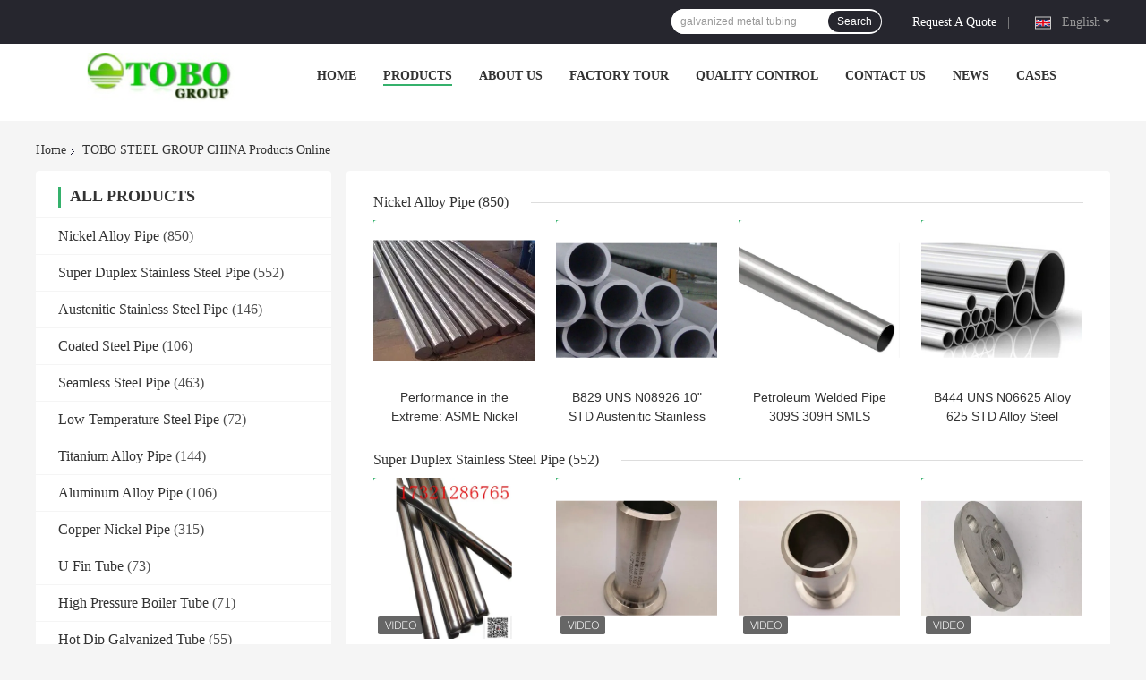

--- FILE ---
content_type: text/html
request_url: https://www.tobo-group.com/products-p388.html
body_size: 40894
content:
<!DOCTYPE html>
<html lang="en">
<head>
	<meta charset="utf-8">
	<meta http-equiv="X-UA-Compatible" content="IE=edge">
	<meta name="viewport" content="width=device-width, initial-scale=1.0, maximum-scale=1.0, user-scalable=no">
    <title>Austenitic Stainless Steel Pipe factory, Buy good price Coated Steel Pipe Products</title>
    <meta name="keywords" content="Austenitic Stainless Steel Pipe factory, Good price Coated Steel Pipe, China Austenitic Stainless Steel Pipe factory, Coated Steel Pipe products online" />
    <meta name="description" content="China Quality Austenitic Stainless Steel Pipe & Coated Steel Pipe supplier and Good price Austenitic Stainless Steel Pipe for sale online." />
    <link rel='preload'
					  href=/photo/tobo-group/sitetpl/style/common.css?ver=1742875200 as='style'><link type='text/css' rel='stylesheet'
					  href=/photo/tobo-group/sitetpl/style/common.css?ver=1742875200 media='all'><meta property="og:title" content="Austenitic Stainless Steel Pipe factory, Buy good price Coated Steel Pipe Products" />
<meta property="og:description" content="China Quality Austenitic Stainless Steel Pipe & Coated Steel Pipe supplier and Good price Austenitic Stainless Steel Pipe for sale online." />
<meta property="og:site_name" content="TOBO STEEL GROUP CHINA" />
<meta property="og:url" content="https://www.tobo-group.com/products-p388.html" />
<meta property="og:image" content="https://www.tobo-group.com/photo/pt183275319-performance_in_the_extreme_asme_nickel_alloy_pipes_by_tobo.jpg" />
<link rel="canonical" href="https://www.tobo-group.com/products-p388.html" />
<link rel="alternate" href="https://m.tobo-group.com/products-p388.html" media="only screen and (max-width: 640px)" />
<link rel="stylesheet" type="text/css" href="/js/guidefirstcommon.css" />
<link rel="stylesheet" type="text/css" href="/js/guidecommon_99701.css" />
<style type="text/css">
/*<![CDATA[*/
.consent__cookie {position: fixed;top: 0;left: 0;width: 100%;height: 0%;z-index: 100000;}.consent__cookie_bg {position: fixed;top: 0;left: 0;width: 100%;height: 100%;background: #000;opacity: .6;display: none }.consent__cookie_rel {position: fixed;bottom:0;left: 0;width: 100%;background: #fff;display: -webkit-box;display: -ms-flexbox;display: flex;flex-wrap: wrap;padding: 24px 80px;-webkit-box-sizing: border-box;box-sizing: border-box;-webkit-box-pack: justify;-ms-flex-pack: justify;justify-content: space-between;-webkit-transition: all ease-in-out .3s;transition: all ease-in-out .3s }.consent__close {position: absolute;top: 20px;right: 20px;cursor: pointer }.consent__close svg {fill: #777 }.consent__close:hover svg {fill: #000 }.consent__cookie_box {flex: 1;word-break: break-word;}.consent__warm {color: #777;font-size: 16px;margin-bottom: 12px;line-height: 19px }.consent__title {color: #333;font-size: 20px;font-weight: 600;margin-bottom: 12px;line-height: 23px }.consent__itxt {color: #333;font-size: 14px;margin-bottom: 12px;display: -webkit-box;display: -ms-flexbox;display: flex;-webkit-box-align: center;-ms-flex-align: center;align-items: center }.consent__itxt i {display: -webkit-inline-box;display: -ms-inline-flexbox;display: inline-flex;width: 28px;height: 28px;border-radius: 50%;background: #e0f9e9;margin-right: 8px;-webkit-box-align: center;-ms-flex-align: center;align-items: center;-webkit-box-pack: center;-ms-flex-pack: center;justify-content: center }.consent__itxt svg {fill: #3ca860 }.consent__txt {color: #a6a6a6;font-size: 14px;margin-bottom: 8px;line-height: 17px }.consent__btns {display: -webkit-box;display: -ms-flexbox;display: flex;-webkit-box-orient: vertical;-webkit-box-direction: normal;-ms-flex-direction: column;flex-direction: column;-webkit-box-pack: center;-ms-flex-pack: center;justify-content: center;flex-shrink: 0;}.consent__btn {width: 280px;height: 40px;line-height: 40px;text-align: center;background: #3ca860;color: #fff;border-radius: 4px;margin: 8px 0;-webkit-box-sizing: border-box;box-sizing: border-box;cursor: pointer;font-size:14px}.consent__btn:hover {background: #00823b }.consent__btn.empty {color: #3ca860;border: 1px solid #3ca860;background: #fff }.consent__btn.empty:hover {background: #3ca860;color: #fff }.open .consent__cookie_bg {display: block }.open .consent__cookie_rel {bottom: 0 }@media (max-width: 760px) {.consent__btns {width: 100%;align-items: center;}.consent__cookie_rel {padding: 20px 24px }}.consent__cookie.open {display: block;}.consent__cookie {display: none;}
/*]]>*/
</style>
<style type="text/css">
/*<![CDATA[*/
@media only screen and (max-width:640px){.contact_now_dialog .content-wrap .desc{background-image:url(/images/cta_images/bg_s.png) !important}}.contact_now_dialog .content-wrap .content-wrap_header .cta-close{background-image:url(/images/cta_images/sprite.png) !important}.contact_now_dialog .content-wrap .desc{background-image:url(/images/cta_images/bg_l.png) !important}.contact_now_dialog .content-wrap .cta-btn i{background-image:url(/images/cta_images/sprite.png) !important}.contact_now_dialog .content-wrap .head-tip img{content:url(/images/cta_images/cta_contact_now.png) !important}.cusim{background-image:url(/images/imicon/im.svg) !important}.cuswa{background-image:url(/images/imicon/wa.png) !important}.cusall{background-image:url(/images/imicon/allchat.svg) !important}
/*]]>*/
</style>
<script type="text/javascript" src="/js/guidefirstcommon.js"></script>
<script type="text/javascript">
/*<![CDATA[*/
window.isvideotpl = 1;window.detailurl = '/videoabout.html';
var colorUrl = '';var isShowGuide = 2;var showGuideColor = 0;var im_appid = 10003;var im_msg="Good day, what product are you looking for?";

var cta_cid = 42561;var use_defaulProductInfo = 0;var cta_pid = 0;var test_company = 0;var webim_domain = '';var company_type = 0;var cta_equipment = 'pc'; var setcookie = 'setwebimCookie(0,0,0)'; var whatsapplink = "https://wa.me/13524668060?text=Hi%2C+TOBO+STEEL+GROUP+CHINA%2C+I%27m+interested+in+your+products."; function insertMeta(){var str = '<meta name="mobile-web-app-capable" content="yes" /><meta name="viewport" content="width=device-width, initial-scale=1.0" />';document.head.insertAdjacentHTML('beforeend',str);} var element = document.querySelector('a.footer_webim_a[href="/webim/webim_tab.html"]');if (element) {element.parentNode.removeChild(element);}

var colorUrl = '';
var aisearch = 0;
var selfUrl = '';
window.playerReportUrl='/vod/view_count/report';
var query_string = ["Products","ListMain"];
var g_tp = '';
var customtplcolor = 99701;
var str_chat = 'chat';
				var str_call_now = 'call now';
var str_chat_now = 'chat now';
var str_contact1 = 'Get Best Price';var str_chat_lang='english';var str_contact2 = 'Get Price';var str_contact2 = 'Best Price';var str_contact = 'contact';
window.predomainsub = "";
/*]]>*/
</script>
</head>
<body>
<img src="/logo.gif" style="display:none" alt="logo"/>
<a style="display: none!important;" title="TOBO STEEL GROUP CHINA" class="float-inquiry" href="/contactnow.html" onclick='setinquiryCookie("{\"showproduct\":0,\"pid\":0,\"name\":\"\",\"source_url\":\"\",\"picurl\":\"\",\"propertyDetail\":[],\"username\":\"Ms.\",\"viewTime\":\"Last Login : 1 hours 42 minutes ago\",\"subject\":\"Please send me the good price\",\"countrycode\":\"LV\"}");'></a>
<script>
var originProductInfo = '';
var originProductInfo = {"showproduct":1,"pid":"12237418","name":"Inconel 600 602 625 718 Alloy Steel Pipe Fittings SS Elbow Reducer Tee Cap","source_url":"\/videos-12237418-inconel-600-602-625-718-alloy-steel-pipe-fittings-ss-elbow-reducer-tee-cap.html","picurl":"\/photo\/pd24997572-inconel_600_602_625_718_alloy_steel_pipe_fittings_ss_elbow_reducer_tee_cap.jpg","propertyDetail":[["Model Number","Lb-310S"],["Material","Alloy steel"],["Technics","Forged"],["Connection","Welding"]],"company_name":null,"picurl_c":"\/photo\/pc24997572-inconel_600_602_625_718_alloy_steel_pipe_fittings_ss_elbow_reducer_tee_cap.jpg","price":"USD13-55\/pics","username":"Joy","viewTime":"Last Login : 10 hours 42 minutes ago","subject":"Please send price on your Inconel 600 602 625 718 Alloy Steel Pipe Fittings SS Elbow Reducer Tee Cap","countrycode":"LV"};
var save_url = "/contactsave.html";
var update_url = "/updateinquiry.html";
var productInfo = {};
var defaulProductInfo = {};
var myDate = new Date();
var curDate = myDate.getFullYear()+'-'+(parseInt(myDate.getMonth())+1)+'-'+myDate.getDate();
var message = '';
var default_pop = 1;
var leaveMessageDialog = document.getElementsByClassName('leave-message-dialog')[0]; // 获取弹层
var _$$ = function (dom) {
    return document.querySelectorAll(dom);
};
resInfo = originProductInfo;
resInfo['name'] = resInfo['name'] || '';
defaulProductInfo.pid = resInfo['pid'];
defaulProductInfo.productName = resInfo['name'] ?? '';
defaulProductInfo.productInfo = resInfo['propertyDetail'];
defaulProductInfo.productImg = resInfo['picurl_c'];
defaulProductInfo.subject = resInfo['subject'] ?? '';
defaulProductInfo.productImgAlt = resInfo['name'] ?? '';
var inquirypopup_tmp = 1;
var message = 'Dear,'+'\r\n'+"I am interested in"+' '+trim(resInfo['name'])+", could you send me more details such as type, size, MOQ, material, etc."+'\r\n'+"Thanks!"+'\r\n'+"Waiting for your reply.";
var message_1 = 'Dear,'+'\r\n'+"I am interested in"+' '+trim(resInfo['name'])+", could you send me more details such as type, size, MOQ, material, etc."+'\r\n'+"Thanks!"+'\r\n'+"Waiting for your reply.";
var message_2 = 'Hello,'+'\r\n'+"I am looking for"+' '+trim(resInfo['name'])+", please send me the price, specification and picture."+'\r\n'+"Your swift response will be highly appreciated."+'\r\n'+"Feel free to contact me for more information."+'\r\n'+"Thanks a lot.";
var message_3 = 'Hello,'+'\r\n'+trim(resInfo['name'])+' '+"meets my expectations."+'\r\n'+"Please give me the best price and some other product information."+'\r\n'+"Feel free to contact me via my mail."+'\r\n'+"Thanks a lot.";

var message_4 = 'Dear,'+'\r\n'+"What is the FOB price on your"+' '+trim(resInfo['name'])+'?'+'\r\n'+"Which is the nearest port name?"+'\r\n'+"Please reply me as soon as possible, it would be better to share further information."+'\r\n'+"Regards!";
var message_5 = 'Hi there,'+'\r\n'+"I am very interested in your"+' '+trim(resInfo['name'])+'.'+'\r\n'+"Please send me your product details."+'\r\n'+"Looking forward to your quick reply."+'\r\n'+"Feel free to contact me by mail."+'\r\n'+"Regards!";

var message_6 = 'Dear,'+'\r\n'+"Please provide us with information about your"+' '+trim(resInfo['name'])+", such as type, size, material, and of course the best price."+'\r\n'+"Looking forward to your quick reply."+'\r\n'+"Thank you!";
var message_7 = 'Dear,'+'\r\n'+"Can you supply"+' '+trim(resInfo['name'])+" for us?"+'\r\n'+"First we want a price list and some product details."+'\r\n'+"I hope to get reply asap and look forward to cooperation."+'\r\n'+"Thank you very much.";
var message_8 = 'hi,'+'\r\n'+"I am looking for"+' '+trim(resInfo['name'])+", please give me some more detailed product information."+'\r\n'+"I look forward to your reply."+'\r\n'+"Thank you!";
var message_9 = 'Hello,'+'\r\n'+"Your"+' '+trim(resInfo['name'])+" meets my requirements very well."+'\r\n'+"Please send me the price, specification, and similar model will be OK."+'\r\n'+"Feel free to chat with me."+'\r\n'+"Thanks!";
var message_10 = 'Dear,'+'\r\n'+"I want to know more about the details and quotation of"+' '+trim(resInfo['name'])+'.'+'\r\n'+"Feel free to contact me."+'\r\n'+"Regards!";

var r = getRandom(1,10);

defaulProductInfo.message = eval("message_"+r);
    defaulProductInfo.message = eval("message_"+r);
        var mytAjax = {

    post: function(url, data, fn) {
        var xhr = new XMLHttpRequest();
        xhr.open("POST", url, true);
        xhr.setRequestHeader("Content-Type", "application/x-www-form-urlencoded;charset=UTF-8");
        xhr.setRequestHeader("X-Requested-With", "XMLHttpRequest");
        xhr.setRequestHeader('Content-Type','text/plain;charset=UTF-8');
        xhr.onreadystatechange = function() {
            if(xhr.readyState == 4 && (xhr.status == 200 || xhr.status == 304)) {
                fn.call(this, xhr.responseText);
            }
        };
        xhr.send(data);
    },

    postform: function(url, data, fn) {
        var xhr = new XMLHttpRequest();
        xhr.open("POST", url, true);
        xhr.setRequestHeader("X-Requested-With", "XMLHttpRequest");
        xhr.onreadystatechange = function() {
            if(xhr.readyState == 4 && (xhr.status == 200 || xhr.status == 304)) {
                fn.call(this, xhr.responseText);
            }
        };
        xhr.send(data);
    }
};
/*window.onload = function(){
    leaveMessageDialog = document.getElementsByClassName('leave-message-dialog')[0];
    if (window.localStorage.recordDialogStatus=='undefined' || (window.localStorage.recordDialogStatus!='undefined' && window.localStorage.recordDialogStatus != curDate)) {
        setTimeout(function(){
            if(parseInt(inquirypopup_tmp%10) == 1){
                creatDialog(defaulProductInfo, 1);
            }
        }, 6000);
    }
};*/
function trim(str)
{
    str = str.replace(/(^\s*)/g,"");
    return str.replace(/(\s*$)/g,"");
};
function getRandom(m,n){
    var num = Math.floor(Math.random()*(m - n) + n);
    return num;
};
function strBtn(param) {

    var starattextarea = document.getElementById("textareamessage").value.length;
    var email = document.getElementById("startEmail").value;

    var default_tip = document.querySelectorAll(".watermark_container").length;
    if (20 < starattextarea && starattextarea < 3000) {
        if(default_tip>0){
            document.getElementById("textareamessage1").parentNode.parentNode.nextElementSibling.style.display = "none";
        }else{
            document.getElementById("textareamessage1").parentNode.nextElementSibling.style.display = "none";
        }

    } else {
        if(default_tip>0){
            document.getElementById("textareamessage1").parentNode.parentNode.nextElementSibling.style.display = "block";
        }else{
            document.getElementById("textareamessage1").parentNode.nextElementSibling.style.display = "block";
        }

        return;
    }

    // var re = /^([a-zA-Z0-9_-])+@([a-zA-Z0-9_-])+\.([a-zA-Z0-9_-])+/i;/*邮箱不区分大小写*/
    var re = /^[a-zA-Z0-9][\w-]*(\.?[\w-]+)*@[a-zA-Z0-9-]+(\.[a-zA-Z0-9]+)+$/i;
    if (!re.test(email)) {
        document.getElementById("startEmail").nextElementSibling.style.display = "block";
        return;
    } else {
        document.getElementById("startEmail").nextElementSibling.style.display = "none";
    }

    var subject = document.getElementById("pop_subject").value;
    var pid = document.getElementById("pop_pid").value;
    var message = document.getElementById("textareamessage").value;
    var sender_email = document.getElementById("startEmail").value;
    var tel = '';
    if (document.getElementById("tel0") != undefined && document.getElementById("tel0") != '')
        tel = document.getElementById("tel0").value;
    var form_serialize = '&tel='+tel;

    form_serialize = form_serialize.replace(/\+/g, "%2B");
    mytAjax.post(save_url,"pid="+pid+"&subject="+subject+"&email="+sender_email+"&message="+(message)+form_serialize,function(res){
        var mes = JSON.parse(res);
        if(mes.status == 200){
            var iid = mes.iid;
            document.getElementById("pop_iid").value = iid;
            document.getElementById("pop_uuid").value = mes.uuid;

            if(typeof gtag_report_conversion === "function"){
                gtag_report_conversion();//执行统计js代码
            }
            if(typeof fbq === "function"){
                fbq('track','Purchase');//执行统计js代码
            }
        }
    });
    for (var index = 0; index < document.querySelectorAll(".dialog-content-pql").length; index++) {
        document.querySelectorAll(".dialog-content-pql")[index].style.display = "none";
    };
    $('#idphonepql').val(tel);
    document.getElementById("dialog-content-pql-id").style.display = "block";
    ;
};
function twoBtnOk(param) {

    var selectgender = document.getElementById("Mr").innerHTML;
    var iid = document.getElementById("pop_iid").value;
    var sendername = document.getElementById("idnamepql").value;
    var senderphone = document.getElementById("idphonepql").value;
    var sendercname = document.getElementById("idcompanypql").value;
    var uuid = document.getElementById("pop_uuid").value;
    var gender = 2;
    if(selectgender == 'Mr.') gender = 0;
    if(selectgender == 'Mrs.') gender = 1;
    var pid = document.getElementById("pop_pid").value;
    var form_serialize = '';

        form_serialize = form_serialize.replace(/\+/g, "%2B");

    mytAjax.post(update_url,"iid="+iid+"&gender="+gender+"&uuid="+uuid+"&name="+(sendername)+"&tel="+(senderphone)+"&company="+(sendercname)+form_serialize,function(res){});

    for (var index = 0; index < document.querySelectorAll(".dialog-content-pql").length; index++) {
        document.querySelectorAll(".dialog-content-pql")[index].style.display = "none";
    };
    document.getElementById("dialog-content-pql-ok").style.display = "block";

};
function toCheckMust(name) {
    $('#'+name+'error').hide();
}
function handClidk(param) {
    var starattextarea = document.getElementById("textareamessage1").value.length;
    var email = document.getElementById("startEmail1").value;
    var default_tip = document.querySelectorAll(".watermark_container").length;
    if (20 < starattextarea && starattextarea < 3000) {
        if(default_tip>0){
            document.getElementById("textareamessage1").parentNode.parentNode.nextElementSibling.style.display = "none";
        }else{
            document.getElementById("textareamessage1").parentNode.nextElementSibling.style.display = "none";
        }

    } else {
        if(default_tip>0){
            document.getElementById("textareamessage1").parentNode.parentNode.nextElementSibling.style.display = "block";
        }else{
            document.getElementById("textareamessage1").parentNode.nextElementSibling.style.display = "block";
        }

        return;
    }

    // var re = /^([a-zA-Z0-9_-])+@([a-zA-Z0-9_-])+\.([a-zA-Z0-9_-])+/i;
    var re = /^[a-zA-Z0-9][\w-]*(\.?[\w-]+)*@[a-zA-Z0-9-]+(\.[a-zA-Z0-9]+)+$/i;
    if (!re.test(email)) {
        document.getElementById("startEmail1").nextElementSibling.style.display = "block";
        return;
    } else {
        document.getElementById("startEmail1").nextElementSibling.style.display = "none";
    }

    var subject = document.getElementById("pop_subject").value;
    var pid = document.getElementById("pop_pid").value;
    var message = document.getElementById("textareamessage1").value;
    var sender_email = document.getElementById("startEmail1").value;
    var form_serialize = tel = '';
    if (document.getElementById("tel1") != undefined && document.getElementById("tel1") != '')
        tel = document.getElementById("tel1").value;
        mytAjax.post(save_url,"email="+sender_email+"&tel="+tel+"&pid="+pid+"&message="+message+"&subject="+subject+form_serialize,function(res){

        var mes = JSON.parse(res);
        if(mes.status == 200){
            var iid = mes.iid;
            document.getElementById("pop_iid").value = iid;
            document.getElementById("pop_uuid").value = mes.uuid;
            if(typeof gtag_report_conversion === "function"){
                gtag_report_conversion();//执行统计js代码
            }
        }

    });
    for (var index = 0; index < document.querySelectorAll(".dialog-content-pql").length; index++) {
        document.querySelectorAll(".dialog-content-pql")[index].style.display = "none";
    };
    $('#idphonepql').val(tel);
    document.getElementById("dialog-content-pql-id").style.display = "block";

};
window.addEventListener('load', function () {
    $('.checkbox-wrap label').each(function(){
        if($(this).find('input').prop('checked')){
            $(this).addClass('on')
        }else {
            $(this).removeClass('on')
        }
    })
    $(document).on('click', '.checkbox-wrap label' , function(ev){
        if (ev.target.tagName.toUpperCase() != 'INPUT') {
            $(this).toggleClass('on')
        }
    })
})

function hand_video(pdata) {
    data = JSON.parse(pdata);
    productInfo.productName = data.productName;
    productInfo.productInfo = data.productInfo;
    productInfo.productImg = data.productImg;
    productInfo.subject = data.subject;

    var message = 'Dear,'+'\r\n'+"I am interested in"+' '+trim(data.productName)+", could you send me more details such as type, size, quantity, material, etc."+'\r\n'+"Thanks!"+'\r\n'+"Waiting for your reply.";

    var message = 'Dear,'+'\r\n'+"I am interested in"+' '+trim(data.productName)+", could you send me more details such as type, size, MOQ, material, etc."+'\r\n'+"Thanks!"+'\r\n'+"Waiting for your reply.";
    var message_1 = 'Dear,'+'\r\n'+"I am interested in"+' '+trim(data.productName)+", could you send me more details such as type, size, MOQ, material, etc."+'\r\n'+"Thanks!"+'\r\n'+"Waiting for your reply.";
    var message_2 = 'Hello,'+'\r\n'+"I am looking for"+' '+trim(data.productName)+", please send me the price, specification and picture."+'\r\n'+"Your swift response will be highly appreciated."+'\r\n'+"Feel free to contact me for more information."+'\r\n'+"Thanks a lot.";
    var message_3 = 'Hello,'+'\r\n'+trim(data.productName)+' '+"meets my expectations."+'\r\n'+"Please give me the best price and some other product information."+'\r\n'+"Feel free to contact me via my mail."+'\r\n'+"Thanks a lot.";

    var message_4 = 'Dear,'+'\r\n'+"What is the FOB price on your"+' '+trim(data.productName)+'?'+'\r\n'+"Which is the nearest port name?"+'\r\n'+"Please reply me as soon as possible, it would be better to share further information."+'\r\n'+"Regards!";
    var message_5 = 'Hi there,'+'\r\n'+"I am very interested in your"+' '+trim(data.productName)+'.'+'\r\n'+"Please send me your product details."+'\r\n'+"Looking forward to your quick reply."+'\r\n'+"Feel free to contact me by mail."+'\r\n'+"Regards!";

    var message_6 = 'Dear,'+'\r\n'+"Please provide us with information about your"+' '+trim(data.productName)+", such as type, size, material, and of course the best price."+'\r\n'+"Looking forward to your quick reply."+'\r\n'+"Thank you!";
    var message_7 = 'Dear,'+'\r\n'+"Can you supply"+' '+trim(data.productName)+" for us?"+'\r\n'+"First we want a price list and some product details."+'\r\n'+"I hope to get reply asap and look forward to cooperation."+'\r\n'+"Thank you very much.";
    var message_8 = 'hi,'+'\r\n'+"I am looking for"+' '+trim(data.productName)+", please give me some more detailed product information."+'\r\n'+"I look forward to your reply."+'\r\n'+"Thank you!";
    var message_9 = 'Hello,'+'\r\n'+"Your"+' '+trim(data.productName)+" meets my requirements very well."+'\r\n'+"Please send me the price, specification, and similar model will be OK."+'\r\n'+"Feel free to chat with me."+'\r\n'+"Thanks!";
    var message_10 = 'Dear,'+'\r\n'+"I want to know more about the details and quotation of"+' '+trim(data.productName)+'.'+'\r\n'+"Feel free to contact me."+'\r\n'+"Regards!";

    var r = getRandom(1,10);

    productInfo.message = eval("message_"+r);
            if(parseInt(inquirypopup_tmp/10) == 1){
        productInfo.message = "";
    }
    productInfo.pid = data.pid;
    creatDialog(productInfo, 2);
};

function handDialog(pdata) {
    data = JSON.parse(pdata);
    productInfo.productName = data.productName;
    productInfo.productInfo = data.productInfo;
    productInfo.productImg = data.productImg;
    productInfo.subject = data.subject;

    var message = 'Dear,'+'\r\n'+"I am interested in"+' '+trim(data.productName)+", could you send me more details such as type, size, quantity, material, etc."+'\r\n'+"Thanks!"+'\r\n'+"Waiting for your reply.";

    var message = 'Dear,'+'\r\n'+"I am interested in"+' '+trim(data.productName)+", could you send me more details such as type, size, MOQ, material, etc."+'\r\n'+"Thanks!"+'\r\n'+"Waiting for your reply.";
    var message_1 = 'Dear,'+'\r\n'+"I am interested in"+' '+trim(data.productName)+", could you send me more details such as type, size, MOQ, material, etc."+'\r\n'+"Thanks!"+'\r\n'+"Waiting for your reply.";
    var message_2 = 'Hello,'+'\r\n'+"I am looking for"+' '+trim(data.productName)+", please send me the price, specification and picture."+'\r\n'+"Your swift response will be highly appreciated."+'\r\n'+"Feel free to contact me for more information."+'\r\n'+"Thanks a lot.";
    var message_3 = 'Hello,'+'\r\n'+trim(data.productName)+' '+"meets my expectations."+'\r\n'+"Please give me the best price and some other product information."+'\r\n'+"Feel free to contact me via my mail."+'\r\n'+"Thanks a lot.";

    var message_4 = 'Dear,'+'\r\n'+"What is the FOB price on your"+' '+trim(data.productName)+'?'+'\r\n'+"Which is the nearest port name?"+'\r\n'+"Please reply me as soon as possible, it would be better to share further information."+'\r\n'+"Regards!";
    var message_5 = 'Hi there,'+'\r\n'+"I am very interested in your"+' '+trim(data.productName)+'.'+'\r\n'+"Please send me your product details."+'\r\n'+"Looking forward to your quick reply."+'\r\n'+"Feel free to contact me by mail."+'\r\n'+"Regards!";

    var message_6 = 'Dear,'+'\r\n'+"Please provide us with information about your"+' '+trim(data.productName)+", such as type, size, material, and of course the best price."+'\r\n'+"Looking forward to your quick reply."+'\r\n'+"Thank you!";
    var message_7 = 'Dear,'+'\r\n'+"Can you supply"+' '+trim(data.productName)+" for us?"+'\r\n'+"First we want a price list and some product details."+'\r\n'+"I hope to get reply asap and look forward to cooperation."+'\r\n'+"Thank you very much.";
    var message_8 = 'hi,'+'\r\n'+"I am looking for"+' '+trim(data.productName)+", please give me some more detailed product information."+'\r\n'+"I look forward to your reply."+'\r\n'+"Thank you!";
    var message_9 = 'Hello,'+'\r\n'+"Your"+' '+trim(data.productName)+" meets my requirements very well."+'\r\n'+"Please send me the price, specification, and similar model will be OK."+'\r\n'+"Feel free to chat with me."+'\r\n'+"Thanks!";
    var message_10 = 'Dear,'+'\r\n'+"I want to know more about the details and quotation of"+' '+trim(data.productName)+'.'+'\r\n'+"Feel free to contact me."+'\r\n'+"Regards!";

    var r = getRandom(1,10);
    productInfo.message = eval("message_"+r);
            if(parseInt(inquirypopup_tmp/10) == 1){
        productInfo.message = "";
    }
    productInfo.pid = data.pid;
    creatDialog(productInfo, 2);
};

function closepql(param) {

    leaveMessageDialog.style.display = 'none';
};

function closepql2(param) {

    for (var index = 0; index < document.querySelectorAll(".dialog-content-pql").length; index++) {
        document.querySelectorAll(".dialog-content-pql")[index].style.display = "none";
    };
    document.getElementById("dialog-content-pql-ok").style.display = "block";
};

function decodeHtmlEntities(str) {
    var tempElement = document.createElement('div');
    tempElement.innerHTML = str;
    return tempElement.textContent || tempElement.innerText || '';
}

function initProduct(productInfo,type){

    productInfo.productName = decodeHtmlEntities(productInfo.productName);
    productInfo.message = decodeHtmlEntities(productInfo.message);

    leaveMessageDialog = document.getElementsByClassName('leave-message-dialog')[0];
    leaveMessageDialog.style.display = "block";
    if(type == 3){
        var popinquiryemail = document.getElementById("popinquiryemail").value;
        _$$("#startEmail1")[0].value = popinquiryemail;
    }else{
        _$$("#startEmail1")[0].value = "";
    }
    _$$("#startEmail")[0].value = "";
    _$$("#idnamepql")[0].value = "";
    _$$("#idphonepql")[0].value = "";
    _$$("#idcompanypql")[0].value = "";

    _$$("#pop_pid")[0].value = productInfo.pid;
    _$$("#pop_subject")[0].value = productInfo.subject;
    
    if(parseInt(inquirypopup_tmp/10) == 1){
        productInfo.message = "";
    }

    _$$("#textareamessage1")[0].value = productInfo.message;
    _$$("#textareamessage")[0].value = productInfo.message;

    _$$("#dialog-content-pql-id .titlep")[0].innerHTML = productInfo.productName;
    _$$("#dialog-content-pql-id img")[0].setAttribute("src", productInfo.productImg);
    _$$("#dialog-content-pql-id img")[0].setAttribute("alt", productInfo.productImgAlt);

    _$$("#dialog-content-pql-id-hand img")[0].setAttribute("src", productInfo.productImg);
    _$$("#dialog-content-pql-id-hand img")[0].setAttribute("alt", productInfo.productImgAlt);
    _$$("#dialog-content-pql-id-hand .titlep")[0].innerHTML = productInfo.productName;

    if (productInfo.productInfo.length > 0) {
        var ul2, ul;
        ul = document.createElement("ul");
        for (var index = 0; index < productInfo.productInfo.length; index++) {
            var el = productInfo.productInfo[index];
            var li = document.createElement("li");
            var span1 = document.createElement("span");
            span1.innerHTML = el[0] + ":";
            var span2 = document.createElement("span");
            span2.innerHTML = el[1];
            li.appendChild(span1);
            li.appendChild(span2);
            ul.appendChild(li);

        }
        ul2 = ul.cloneNode(true);
        if (type === 1) {
            _$$("#dialog-content-pql-id .left")[0].replaceChild(ul, _$$("#dialog-content-pql-id .left ul")[0]);
        } else {
            _$$("#dialog-content-pql-id-hand .left")[0].replaceChild(ul2, _$$("#dialog-content-pql-id-hand .left ul")[0]);
            _$$("#dialog-content-pql-id .left")[0].replaceChild(ul, _$$("#dialog-content-pql-id .left ul")[0]);
        }
    };
    for (var index = 0; index < _$$("#dialog-content-pql-id .right ul li").length; index++) {
        _$$("#dialog-content-pql-id .right ul li")[index].addEventListener("click", function (params) {
            _$$("#dialog-content-pql-id .right #Mr")[0].innerHTML = this.innerHTML
        }, false)

    };

};
function closeInquiryCreateDialog() {
    document.getElementById("xuanpan_dialog_box_pql").style.display = "none";
};
function showInquiryCreateDialog() {
    document.getElementById("xuanpan_dialog_box_pql").style.display = "block";
};
function submitPopInquiry(){
    var message = document.getElementById("inquiry_message").value;
    var email = document.getElementById("inquiry_email").value;
    var subject = defaulProductInfo.subject;
    var pid = defaulProductInfo.pid;
    if (email === undefined) {
        showInquiryCreateDialog();
        document.getElementById("inquiry_email").style.border = "1px solid red";
        return false;
    };
    if (message === undefined) {
        showInquiryCreateDialog();
        document.getElementById("inquiry_message").style.border = "1px solid red";
        return false;
    };
    if (email.search(/^\w+((-\w+)|(\.\w+))*\@[A-Za-z0-9]+((\.|-)[A-Za-z0-9]+)*\.[A-Za-z0-9]+$/) == -1) {
        document.getElementById("inquiry_email").style.border= "1px solid red";
        showInquiryCreateDialog();
        return false;
    } else {
        document.getElementById("inquiry_email").style.border= "";
    };
    if (message.length < 20 || message.length >3000) {
        showInquiryCreateDialog();
        document.getElementById("inquiry_message").style.border = "1px solid red";
        return false;
    } else {
        document.getElementById("inquiry_message").style.border = "";
    };
    var tel = '';
    if (document.getElementById("tel") != undefined && document.getElementById("tel") != '')
        tel = document.getElementById("tel").value;

    mytAjax.post(save_url,"pid="+pid+"&subject="+subject+"&email="+email+"&message="+(message)+'&tel='+tel,function(res){
        var mes = JSON.parse(res);
        if(mes.status == 200){
            var iid = mes.iid;
            document.getElementById("pop_iid").value = iid;
            document.getElementById("pop_uuid").value = mes.uuid;

        }
    });
    initProduct(defaulProductInfo);
    for (var index = 0; index < document.querySelectorAll(".dialog-content-pql").length; index++) {
        document.querySelectorAll(".dialog-content-pql")[index].style.display = "none";
    };
    $('#idphonepql').val(tel);
    document.getElementById("dialog-content-pql-id").style.display = "block";

};

//带附件上传
function submitPopInquiryfile(email_id,message_id,check_sort,name_id,phone_id,company_id,attachments){

    if(typeof(check_sort) == 'undefined'){
        check_sort = 0;
    }
    var message = document.getElementById(message_id).value;
    var email = document.getElementById(email_id).value;
    var attachments = document.getElementById(attachments).value;
    if(typeof(name_id) !== 'undefined' && name_id != ""){
        var name  = document.getElementById(name_id).value;
    }
    if(typeof(phone_id) !== 'undefined' && phone_id != ""){
        var phone = document.getElementById(phone_id).value;
    }
    if(typeof(company_id) !== 'undefined' && company_id != ""){
        var company = document.getElementById(company_id).value;
    }
    var subject = defaulProductInfo.subject;
    var pid = defaulProductInfo.pid;

    if(check_sort == 0){
        if (email === undefined) {
            showInquiryCreateDialog();
            document.getElementById(email_id).style.border = "1px solid red";
            return false;
        };
        if (message === undefined) {
            showInquiryCreateDialog();
            document.getElementById(message_id).style.border = "1px solid red";
            return false;
        };

        if (email.search(/^\w+((-\w+)|(\.\w+))*\@[A-Za-z0-9]+((\.|-)[A-Za-z0-9]+)*\.[A-Za-z0-9]+$/) == -1) {
            document.getElementById(email_id).style.border= "1px solid red";
            showInquiryCreateDialog();
            return false;
        } else {
            document.getElementById(email_id).style.border= "";
        };
        if (message.length < 20 || message.length >3000) {
            showInquiryCreateDialog();
            document.getElementById(message_id).style.border = "1px solid red";
            return false;
        } else {
            document.getElementById(message_id).style.border = "";
        };
    }else{

        if (message === undefined) {
            showInquiryCreateDialog();
            document.getElementById(message_id).style.border = "1px solid red";
            return false;
        };

        if (email === undefined) {
            showInquiryCreateDialog();
            document.getElementById(email_id).style.border = "1px solid red";
            return false;
        };

        if (message.length < 20 || message.length >3000) {
            showInquiryCreateDialog();
            document.getElementById(message_id).style.border = "1px solid red";
            return false;
        } else {
            document.getElementById(message_id).style.border = "";
        };

        if (email.search(/^\w+((-\w+)|(\.\w+))*\@[A-Za-z0-9]+((\.|-)[A-Za-z0-9]+)*\.[A-Za-z0-9]+$/) == -1) {
            document.getElementById(email_id).style.border= "1px solid red";
            showInquiryCreateDialog();
            return false;
        } else {
            document.getElementById(email_id).style.border= "";
        };

    };

    mytAjax.post(save_url,"pid="+pid+"&subject="+subject+"&email="+email+"&message="+message+"&company="+company+"&attachments="+attachments,function(res){
        var mes = JSON.parse(res);
        if(mes.status == 200){
            var iid = mes.iid;
            document.getElementById("pop_iid").value = iid;
            document.getElementById("pop_uuid").value = mes.uuid;

            if(typeof gtag_report_conversion === "function"){
                gtag_report_conversion();//执行统计js代码
            }
            if(typeof fbq === "function"){
                fbq('track','Purchase');//执行统计js代码
            }
        }
    });
    initProduct(defaulProductInfo);

    if(name !== undefined && name != ""){
        _$$("#idnamepql")[0].value = name;
    }

    if(phone !== undefined && phone != ""){
        _$$("#idphonepql")[0].value = phone;
    }

    if(company !== undefined && company != ""){
        _$$("#idcompanypql")[0].value = company;
    }

    for (var index = 0; index < document.querySelectorAll(".dialog-content-pql").length; index++) {
        document.querySelectorAll(".dialog-content-pql")[index].style.display = "none";
    };
    document.getElementById("dialog-content-pql-id").style.display = "block";

};
function submitPopInquiryByParam(email_id,message_id,check_sort,name_id,phone_id,company_id){

    if(typeof(check_sort) == 'undefined'){
        check_sort = 0;
    }

    var senderphone = '';
    var message = document.getElementById(message_id).value;
    var email = document.getElementById(email_id).value;
    if(typeof(name_id) !== 'undefined' && name_id != ""){
        var name  = document.getElementById(name_id).value;
    }
    if(typeof(phone_id) !== 'undefined' && phone_id != ""){
        var phone = document.getElementById(phone_id).value;
        senderphone = phone;
    }
    if(typeof(company_id) !== 'undefined' && company_id != ""){
        var company = document.getElementById(company_id).value;
    }
    var subject = defaulProductInfo.subject;
    var pid = defaulProductInfo.pid;

    if(check_sort == 0){
        if (email === undefined) {
            showInquiryCreateDialog();
            document.getElementById(email_id).style.border = "1px solid red";
            return false;
        };
        if (message === undefined) {
            showInquiryCreateDialog();
            document.getElementById(message_id).style.border = "1px solid red";
            return false;
        };

        if (email.search(/^\w+((-\w+)|(\.\w+))*\@[A-Za-z0-9]+((\.|-)[A-Za-z0-9]+)*\.[A-Za-z0-9]+$/) == -1) {
            document.getElementById(email_id).style.border= "1px solid red";
            showInquiryCreateDialog();
            return false;
        } else {
            document.getElementById(email_id).style.border= "";
        };
        if (message.length < 20 || message.length >3000) {
            showInquiryCreateDialog();
            document.getElementById(message_id).style.border = "1px solid red";
            return false;
        } else {
            document.getElementById(message_id).style.border = "";
        };
    }else{

        if (message === undefined) {
            showInquiryCreateDialog();
            document.getElementById(message_id).style.border = "1px solid red";
            return false;
        };

        if (email === undefined) {
            showInquiryCreateDialog();
            document.getElementById(email_id).style.border = "1px solid red";
            return false;
        };

        if (message.length < 20 || message.length >3000) {
            showInquiryCreateDialog();
            document.getElementById(message_id).style.border = "1px solid red";
            return false;
        } else {
            document.getElementById(message_id).style.border = "";
        };

        if (email.search(/^\w+((-\w+)|(\.\w+))*\@[A-Za-z0-9]+((\.|-)[A-Za-z0-9]+)*\.[A-Za-z0-9]+$/) == -1) {
            document.getElementById(email_id).style.border= "1px solid red";
            showInquiryCreateDialog();
            return false;
        } else {
            document.getElementById(email_id).style.border= "";
        };

    };

    var productsku = "";
    if($("#product_sku").length > 0){
        productsku = $("#product_sku").html();
    }

    mytAjax.post(save_url,"tel="+senderphone+"&pid="+pid+"&subject="+subject+"&email="+email+"&message="+message+"&messagesku="+encodeURI(productsku),function(res){
        var mes = JSON.parse(res);
        if(mes.status == 200){
            var iid = mes.iid;
            document.getElementById("pop_iid").value = iid;
            document.getElementById("pop_uuid").value = mes.uuid;

            if(typeof gtag_report_conversion === "function"){
                gtag_report_conversion();//执行统计js代码
            }
            if(typeof fbq === "function"){
                fbq('track','Purchase');//执行统计js代码
            }
        }
    });
    initProduct(defaulProductInfo);

    if(name !== undefined && name != ""){
        _$$("#idnamepql")[0].value = name;
    }

    if(phone !== undefined && phone != ""){
        _$$("#idphonepql")[0].value = phone;
    }

    if(company !== undefined && company != ""){
        _$$("#idcompanypql")[0].value = company;
    }

    for (var index = 0; index < document.querySelectorAll(".dialog-content-pql").length; index++) {
        document.querySelectorAll(".dialog-content-pql")[index].style.display = "none";

    };
    document.getElementById("dialog-content-pql-id").style.display = "block";

};

function creat_videoDialog(productInfo, type) {

    if(type == 1){
        if(default_pop != 1){
            return false;
        }
        window.localStorage.recordDialogStatus = curDate;
    }else{
        default_pop = 0;
    }
    initProduct(productInfo, type);
    if (type === 1) {
        // 自动弹出
        for (var index = 0; index < document.querySelectorAll(".dialog-content-pql").length; index++) {

            document.querySelectorAll(".dialog-content-pql")[index].style.display = "none";
        };
        document.getElementById("dialog-content-pql").style.display = "block";
    } else {
        // 手动弹出
        for (var index = 0; index < document.querySelectorAll(".dialog-content-pql").length; index++) {
            document.querySelectorAll(".dialog-content-pql")[index].style.display = "none";
        };
        document.getElementById("dialog-content-pql-id-hand").style.display = "block";
    }
}

function creatDialog(productInfo, type) {

    if(type == 1){
        if(default_pop != 1){
            return false;
        }
        window.localStorage.recordDialogStatus = curDate;
    }else{
        default_pop = 0;
    }
    initProduct(productInfo, type);
    if (type === 1) {
        // 自动弹出
        for (var index = 0; index < document.querySelectorAll(".dialog-content-pql").length; index++) {

            document.querySelectorAll(".dialog-content-pql")[index].style.display = "none";
        };
        document.getElementById("dialog-content-pql").style.display = "block";
    } else {
        // 手动弹出
        for (var index = 0; index < document.querySelectorAll(".dialog-content-pql").length; index++) {
            document.querySelectorAll(".dialog-content-pql")[index].style.display = "none";
        };
        document.getElementById("dialog-content-pql-id-hand").style.display = "block";
    }
}

//带邮箱信息打开询盘框 emailtype=1表示带入邮箱
function openDialog(emailtype){
    var type = 2;//不带入邮箱，手动弹出
    if(emailtype == 1){
        var popinquiryemail = document.getElementById("popinquiryemail").value;
        // var re = /^([a-zA-Z0-9_-])+@([a-zA-Z0-9_-])+\.([a-zA-Z0-9_-])+/i;
        var re = /^[a-zA-Z0-9][\w-]*(\.?[\w-]+)*@[a-zA-Z0-9-]+(\.[a-zA-Z0-9]+)+$/i;
        if (!re.test(popinquiryemail)) {
            //前端提示样式;
            showInquiryCreateDialog();
            document.getElementById("popinquiryemail").style.border = "1px solid red";
            return false;
        } else {
            //前端提示样式;
        }
        var type = 3;
    }
    creatDialog(defaulProductInfo,type);
}

//上传附件
function inquiryUploadFile(){
    var fileObj = document.querySelector("#fileId").files[0];
    //构建表单数据
    var formData = new FormData();
    var filesize = fileObj.size;
    if(filesize > 10485760 || filesize == 0) {
        document.getElementById("filetips").style.display = "block";
        return false;
    }else {
        document.getElementById("filetips").style.display = "none";
    }
    formData.append('popinquiryfile', fileObj);
    document.getElementById("quotefileform").reset();
    var save_url = "/inquiryuploadfile.html";
    mytAjax.postform(save_url,formData,function(res){
        var mes = JSON.parse(res);
        if(mes.status == 200){
            document.getElementById("uploader-file-info").innerHTML = document.getElementById("uploader-file-info").innerHTML + "<span class=op>"+mes.attfile.name+"<a class=delatt id=att"+mes.attfile.id+" onclick=delatt("+mes.attfile.id+");>Delete</a></span>";
            var nowattachs = document.getElementById("attachments").value;
            if( nowattachs !== ""){
                var attachs = JSON.parse(nowattachs);
                attachs[mes.attfile.id] = mes.attfile;
            }else{
                var attachs = {};
                attachs[mes.attfile.id] = mes.attfile;
            }
            document.getElementById("attachments").value = JSON.stringify(attachs);
        }
    });
}
//附件删除
function delatt(attid)
{
    var nowattachs = document.getElementById("attachments").value;
    if( nowattachs !== ""){
        var attachs = JSON.parse(nowattachs);
        if(attachs[attid] == ""){
            return false;
        }
        var formData = new FormData();
        var delfile = attachs[attid]['filename'];
        var save_url = "/inquirydelfile.html";
        if(delfile != "") {
            formData.append('delfile', delfile);
            mytAjax.postform(save_url, formData, function (res) {
                if(res !== "") {
                    var mes = JSON.parse(res);
                    if (mes.status == 200) {
                        delete attachs[attid];
                        document.getElementById("attachments").value = JSON.stringify(attachs);
                        var s = document.getElementById("att"+attid);
                        s.parentNode.remove();
                    }
                }
            });
        }
    }else{
        return false;
    }
}

</script>
<div class="leave-message-dialog" style="display: none">
<style>
    .leave-message-dialog .close:before, .leave-message-dialog .close:after{
        content:initial;
    }
</style>
<div class="dialog-content-pql" id="dialog-content-pql" style="display: none">
    <span class="close" onclick="closepql()"><img src="/images/close.png" alt="close"></span>
    <div class="title">
        <p class="firstp-pql">Leave a Message</p>
        <p class="lastp-pql">We will call you back soon!</p>
    </div>
    <div class="form">
        <div class="textarea">
            <textarea style='font-family: robot;'  name="" id="textareamessage" cols="30" rows="10" style="margin-bottom:14px;width:100%"
                placeholder="Please enter your inquiry details."></textarea>
        </div>
        <p class="error-pql"> <span class="icon-pql"><img src="/images/error.png" alt="TOBO STEEL GROUP CHINA"></span> Your message must be between 20-3,000 characters!</p>
        <input id="startEmail" type="text" placeholder="Enter your E-mail" onkeydown="if(event.keyCode === 13){ strBtn();}">
        <p class="error-pql"><span class="icon-pql"><img src="/images/error.png" alt="TOBO STEEL GROUP CHINA"></span> Please check your E-mail! </p>
                <div class="operations">
            <div class='btn' id="submitStart" type="submit" onclick="strBtn()">SUBMIT</div>
        </div>
            </div>
</div>
<div class="dialog-content-pql dialog-content-pql-id" id="dialog-content-pql-id" style="display:none">
        <span class="close" onclick="closepql2()"><svg t="1648434466530" class="icon" viewBox="0 0 1024 1024" version="1.1" xmlns="http://www.w3.org/2000/svg" p-id="2198" width="16" height="16"><path d="M576 512l277.333333 277.333333-64 64-277.333333-277.333333L234.666667 853.333333 170.666667 789.333333l277.333333-277.333333L170.666667 234.666667 234.666667 170.666667l277.333333 277.333333L789.333333 170.666667 853.333333 234.666667 576 512z" fill="#444444" p-id="2199"></path></svg></span>
    <div class="left">
        <div class="img"><img></div>
        <p class="titlep"></p>
        <ul> </ul>
    </div>
    <div class="right">
                <p class="title">More information facilitates better communication.</p>
                <div style="position: relative;">
            <div class="mr"> <span id="Mr">Mr.</span>
                <ul>
                    <li>Mr.</li>
                    <li>Mrs.</li>
                </ul>
            </div>
            <input style="text-indent: 80px;" type="text" id="idnamepql" placeholder="Input your name">
        </div>
        <input type="text"  id="idphonepql"  placeholder="Phone Number">
        <input type="text" id="idcompanypql"  placeholder="Company" onkeydown="if(event.keyCode === 13){ twoBtnOk();}">
                <div class="btn form_new" id="twoBtnOk" onclick="twoBtnOk()">OK</div>
    </div>
</div>

<div class="dialog-content-pql dialog-content-pql-ok" id="dialog-content-pql-ok" style="display:none">
        <span class="close" onclick="closepql()"><svg t="1648434466530" class="icon" viewBox="0 0 1024 1024" version="1.1" xmlns="http://www.w3.org/2000/svg" p-id="2198" width="16" height="16"><path d="M576 512l277.333333 277.333333-64 64-277.333333-277.333333L234.666667 853.333333 170.666667 789.333333l277.333333-277.333333L170.666667 234.666667 234.666667 170.666667l277.333333 277.333333L789.333333 170.666667 853.333333 234.666667 576 512z" fill="#444444" p-id="2199"></path></svg></span>
    <div class="duihaook"></div>
        <p class="title">Submitted successfully!</p>
        <p class="p1" style="text-align: center; font-size: 18px; margin-top: 14px;">We will call you back soon!</p>
    <div class="btn" onclick="closepql()" id="endOk" style="margin: 0 auto;margin-top: 50px;">OK</div>
</div>
<div class="dialog-content-pql dialog-content-pql-id dialog-content-pql-id-hand" id="dialog-content-pql-id-hand"
    style="display:none">
     <input type="hidden" name="pop_pid" id="pop_pid" value="0">
     <input type="hidden" name="pop_subject" id="pop_subject" value="">
     <input type="hidden" name="pop_iid" id="pop_iid" value="0">
     <input type="hidden" name="pop_uuid" id="pop_uuid" value="0">
        <span class="close" onclick="closepql()"><svg t="1648434466530" class="icon" viewBox="0 0 1024 1024" version="1.1" xmlns="http://www.w3.org/2000/svg" p-id="2198" width="16" height="16"><path d="M576 512l277.333333 277.333333-64 64-277.333333-277.333333L234.666667 853.333333 170.666667 789.333333l277.333333-277.333333L170.666667 234.666667 234.666667 170.666667l277.333333 277.333333L789.333333 170.666667 853.333333 234.666667 576 512z" fill="#444444" p-id="2199"></path></svg></span>
    <div class="left">
        <div class="img"><img></div>
        <p class="titlep"></p>
        <ul> </ul>
    </div>
    <div class="right" style="float:right">
                <div class="title">
            <p class="firstp-pql">Leave a Message</p>
            <p class="lastp-pql">We will call you back soon!</p>
        </div>
                <div class="form">
            <div class="textarea">
                <textarea style='font-family: robot;' name="message" id="textareamessage1" cols="30" rows="10"
                    placeholder="Please enter your inquiry details."></textarea>
            </div>
            <p class="error-pql"> <span class="icon-pql"><img src="/images/error.png" alt="TOBO STEEL GROUP CHINA"></span> Your message must be between 20-3,000 characters!</p>

                            <input style="display:none" id="tel1" name="tel" type="text" oninput="value=value.replace(/[^0-9_+-]/g,'');" placeholder="Phone Number">
                        <input id='startEmail1' name='email' data-type='1' type='text'
                   placeholder="Enter your E-mail"
                   onkeydown='if(event.keyCode === 13){ handClidk();}'>
            
            <p class='error-pql'><span class='icon-pql'>
                    <img src="/images/error.png" alt="TOBO STEEL GROUP CHINA"></span> Please check your E-mail!            </p>

            <div class="operations">
                <div class='btn' id="submitStart1" type="submit" onclick="handClidk()">SUBMIT</div>
            </div>
        </div>
    </div>
</div>
</div>
<div id="xuanpan_dialog_box_pql" class="xuanpan_dialog_box_pql"
    style="display:none;background:rgba(0,0,0,.6);width:100%;height:100%;position: fixed;top:0;left:0;z-index: 999999;">
    <div class="box_pql"
      style="width:526px;height:206px;background:rgba(255,255,255,1);opacity:1;border-radius:4px;position: absolute;left: 50%;top: 50%;transform: translate(-50%,-50%);">
      <div onclick="closeInquiryCreateDialog()" class="close close_create_dialog"
        style="cursor: pointer;height:42px;width:40px;float:right;padding-top: 16px;"><span
          style="display: inline-block;width: 25px;height: 2px;background: rgb(114, 114, 114);transform: rotate(45deg); "><span
            style="display: block;width: 25px;height: 2px;background: rgb(114, 114, 114);transform: rotate(-90deg); "></span></span>
      </div>
      <div
        style="height: 72px; overflow: hidden; text-overflow: ellipsis; display:-webkit-box;-ebkit-line-clamp: 3;-ebkit-box-orient: vertical; margin-top: 58px; padding: 0 84px; font-size: 18px; color: rgba(51, 51, 51, 1); text-align: center; ">
        Please leave your correct email and detailed requirements (20-3,000 characters).</div>
      <div onclick="closeInquiryCreateDialog()" class="close_create_dialog"
        style="width: 139px; height: 36px; background: rgba(253, 119, 34, 1); border-radius: 4px; margin: 16px auto; color: rgba(255, 255, 255, 1); font-size: 18px; line-height: 36px; text-align: center;">
        OK</div>
    </div>
</div>
<style>
.f_header_menu_pic_search_2 .select_language dt div:hover,
.f_header_menu_pic_search_2 .select_language dt a:hover
{
        color: #0f75bd;
    /* text-decoration: underline; */
    }
    .f_header_menu_pic_search_2 .select_language dt  div{
        color: #333;
    }
    .f_header_menu_pic_search_2 .select_language dt::before{
        background: none;
    }
    .f_header_menu_pic_search_2 .select_language dt{
        padding-left: 0px;
    }
    .f_header_menu_pic_search_2 .select_language dt.english::before, .f_header_menu_pic_search_2 .select_language_wrap .a.english::before{
            background-position: 0;
    }
    .f_header_menu_pic_search_2 .select_language dt{
        width: 120px;
    }
</style>
<div class="f_header_menu_pic_search_2">
    <div class="top_bg">
        <div class="top">
            <div class="phone">
                                    <div class="iconsapp">
                                                                                                                                            </div>
                                <span id="hourZone" style="display:none"></span>
            </div>

            <!--language-->
                            <div class="top_language">
                    <div class="lan_wrap">
                        <ul class="user">
                            <li class="select_language_wrap">
                                                                <span class="selected">
                                <span id="tranimg"
                                   class="english a">
                                   <img src="[data-uri]"  style="width: 16px; height: 12px; margin-right: 8px; border: 1px solid #ccc;" alt="">
                                    English                                    <span class="arrow"></span>
                                </span>
                            </span>
                                <dl id="p_l" class="select_language">
                                                                            <dt class="english">
                                           <img src="[data-uri]"  style="width: 16px; height: 12px; margin-right: 8px; border: 1px solid #ccc;" alt="">
                                                                                    <a title="English" href="https://www.tobo-group.com/products-p388.html">English</a>                                        </dt>
                                                                            <dt class="french">
                                           <img src="[data-uri]"  style="width: 16px; height: 12px; margin-right: 8px; border: 1px solid #ccc;" alt="">
                                                                                    <a title="Français" href="https://french.tobo-group.com/products-p388.html">Français</a>                                        </dt>
                                                                            <dt class="german">
                                           <img src="[data-uri]"  style="width: 16px; height: 12px; margin-right: 8px; border: 1px solid #ccc;" alt="">
                                                                                    <a title="Deutsch" href="https://german.tobo-group.com/products-p388.html">Deutsch</a>                                        </dt>
                                                                            <dt class="italian">
                                           <img src="[data-uri]"  style="width: 16px; height: 12px; margin-right: 8px; border: 1px solid #ccc;" alt="">
                                                                                    <a title="Italiano" href="https://italian.tobo-group.com/products-p388.html">Italiano</a>                                        </dt>
                                                                            <dt class="russian">
                                           <img src="[data-uri]"  style="width: 16px; height: 12px; margin-right: 8px; border: 1px solid #ccc;" alt="">
                                                                                    <a title="Русский" href="https://russian.tobo-group.com/products-p388.html">Русский</a>                                        </dt>
                                                                            <dt class="spanish">
                                           <img src="[data-uri]"  style="width: 16px; height: 12px; margin-right: 8px; border: 1px solid #ccc;" alt="">
                                                                                    <a title="Español" href="https://spanish.tobo-group.com/products-p388.html">Español</a>                                        </dt>
                                                                            <dt class="portuguese">
                                           <img src="[data-uri]"  style="width: 16px; height: 12px; margin-right: 8px; border: 1px solid #ccc;" alt="">
                                                                                    <a title="Português" href="https://portuguese.tobo-group.com/products-p388.html">Português</a>                                        </dt>
                                                                            <dt class="dutch">
                                           <img src="[data-uri]"  style="width: 16px; height: 12px; margin-right: 8px; border: 1px solid #ccc;" alt="">
                                                                                    <a title="Nederlandse" href="https://dutch.tobo-group.com/products-p388.html">Nederlandse</a>                                        </dt>
                                                                            <dt class="greek">
                                           <img src="[data-uri]"  style="width: 16px; height: 12px; margin-right: 8px; border: 1px solid #ccc;" alt="">
                                                                                    <a title="ελληνικά" href="https://greek.tobo-group.com/products-p388.html">ελληνικά</a>                                        </dt>
                                                                            <dt class="japanese">
                                           <img src="[data-uri]"  style="width: 16px; height: 12px; margin-right: 8px; border: 1px solid #ccc;" alt="">
                                                                                    <a title="日本語" href="https://japanese.tobo-group.com/products-p388.html">日本語</a>                                        </dt>
                                                                            <dt class="korean">
                                           <img src="[data-uri]"  style="width: 16px; height: 12px; margin-right: 8px; border: 1px solid #ccc;" alt="">
                                                                                    <a title="한국" href="https://korean.tobo-group.com/products-p388.html">한국</a>                                        </dt>
                                                                            <dt class="arabic">
                                           <img src="[data-uri]"  style="width: 16px; height: 12px; margin-right: 8px; border: 1px solid #ccc;" alt="">
                                                                                    <a title="العربية" href="https://arabic.tobo-group.com/products-p388.html">العربية</a>                                        </dt>
                                                                            <dt class="hindi">
                                           <img src="[data-uri]"  style="width: 16px; height: 12px; margin-right: 8px; border: 1px solid #ccc;" alt="">
                                                                                    <a title="हिन्दी" href="https://hindi.tobo-group.com/products-p388.html">हिन्दी</a>                                        </dt>
                                                                            <dt class="turkish">
                                           <img src="[data-uri]"  style="width: 16px; height: 12px; margin-right: 8px; border: 1px solid #ccc;" alt="">
                                                                                    <a title="Türkçe" href="https://turkish.tobo-group.com/products-p388.html">Türkçe</a>                                        </dt>
                                                                            <dt class="indonesian">
                                           <img src="[data-uri]"  style="width: 16px; height: 12px; margin-right: 8px; border: 1px solid #ccc;" alt="">
                                                                                    <a title="Indonesia" href="https://indonesian.tobo-group.com/products-p388.html">Indonesia</a>                                        </dt>
                                                                            <dt class="vietnamese">
                                           <img src="[data-uri]"  style="width: 16px; height: 12px; margin-right: 8px; border: 1px solid #ccc;" alt="">
                                                                                    <a title="Tiếng Việt" href="https://vietnamese.tobo-group.com/products-p388.html">Tiếng Việt</a>                                        </dt>
                                                                            <dt class="thai">
                                           <img src="[data-uri]"  style="width: 16px; height: 12px; margin-right: 8px; border: 1px solid #ccc;" alt="">
                                                                                    <a title="ไทย" href="https://thai.tobo-group.com/products-p388.html">ไทย</a>                                        </dt>
                                                                            <dt class="bengali">
                                           <img src="[data-uri]"  style="width: 16px; height: 12px; margin-right: 8px; border: 1px solid #ccc;" alt="">
                                                                                    <a title="বাংলা" href="https://bengali.tobo-group.com/products-p388.html">বাংলা</a>                                        </dt>
                                                                            <dt class="persian">
                                           <img src="[data-uri]"  style="width: 16px; height: 12px; margin-right: 8px; border: 1px solid #ccc;" alt="">
                                                                                    <a title="فارسی" href="https://persian.tobo-group.com/products-p388.html">فارسی</a>                                        </dt>
                                                                            <dt class="polish">
                                           <img src="[data-uri]"  style="width: 16px; height: 12px; margin-right: 8px; border: 1px solid #ccc;" alt="">
                                                                                    <a title="Polski" href="https://polish.tobo-group.com/products-p388.html">Polski</a>                                        </dt>
                                                                    </dl>
                            </li>
                        </ul>
                        <div class="clearfix"></div>
                    </div>
                </div>
                        <!--inquiry-->
            <div class="top_link"><a target="_blank" rel="nofollow" title="Quote" href="/contactnow.html">Request A Quote</a>                |
            </div>

            <div class="header-search">
                <form action="" method=""  onsubmit="return requestWidget(this,'');">
                    <input autocomplete="off" disableautocomplete="" type="text" name="keyword"
                           id = "f_header_menu_pic_search_2_input"
                           value=""
                           placeholder = "What are you looking for"
                        >

                    <button type="submit">Search</button>
                </form>
            </div>
            <div class="clearfix"></div>
        </div>
    </div>


    <!--菜单-->
    <div class="menu_bor">
        <div class="menu">
            <div class="logo"><a title="TOBO STEEL GROUP CHINA" href="//www.tobo-group.com"><img onerror="$(this).parent().hide();" src="/logo.gif" alt="TOBO STEEL GROUP CHINA" /></a></div>
            <ul class="menu_list">
                                <li id="headHome" >
                <a target="_self" title="" href="/">Home</a>                </li>
                                <li id="productLi" class="nav">
                <a target="_self" title="" href="/products.html">Products</a>                </li>
                                <li id="headAboutUs" >
                <a target="_self" title="" href="/aboutus.html">About Us</a>                </li>
                                <li id="headFactorytour" >
                <a target="_self" title="" href="/factory.html">Factory Tour</a>                </li>
                                <li id="headQualityControl" >
                <a target="_self" title="" href="/quality.html">Quality Control</a>                </li>
                                <li id="headContactUs" >
                <a target="_self" title="" href="/contactus.html">Contact Us</a>                </li>
                                <li id="headNewsList" >
                <a target="_self" title="" href="/news.html">News</a>                </li>
                                <li id="headCasesList" >
                <a target="_self" title="" href="/cases.html">Cases</a>                </li>
                                                                <div class="clearfix"></div>
            </ul>
        </div>
    </div>

</div>

<!--tag word-->

<script>
        var arr = ["seamless alloy pipe","nickel alloy tube","welded steel pipe","stainless steel threaded pipe","duplex ss pipe","seamless stainless steel tubing","seamless stainless tube","stainless steel seamless pipe","plastic coated steel pipe","fusion bonded epoxy coated steel pipe","epoxy coated ductile iron pipe","seamless carbon steel pipe","seamless galvanized steel pipe","seamless steel tube","construction steel pipe","low temperature carbon steel pipe","commercial steel pipe","titanium exhaust tubing","seamless titanium tubing","bending titanium tubing","threaded aluminum pipe","aluminum round tube","bending aluminum tubing","soft copper tubing","copper nickel tubing","threaded copper pipe","u bend exhaust pipe","u shaped metal pipe","u shaped exhaust pipe","high pressure steel tubing","high pressure flexible tubing","high pressure steel pipe","galvanized metal tubing","hot dip galvanized steel pipe","welding galvanized steel pipe"];
    var index = Math.floor((Math.random()*arr.length));
    document.getElementById("f_header_menu_pic_search_2_input").setAttribute("placeholder",arr[index]);
    </script>


    <script>
        var show_f_header_main_dealZoneHour = true;
    </script>

<script>
    if (window.addEventListener) {
        window.addEventListener("load", function () {
            f_headmenucur();
            if (typeof query_string != "undefined" && query_string != "") {
                if (query_string[0] == "Blog") {
                    $(".menu_list").find("li").removeClass("cur");
                    $("#headBlog").addClass("cur")
                }
            }
            if ((typeof (show_f_header_main_dealZoneHour) != "undefined") && show_f_header_main_dealZoneHour) {
                f_header_main_dealZoneHour(
                    "00",
                    "9",
                    "00",
                    "17",
                    "86-21-31261985",
                    "86-21-39510185");
            }
        }, false);
    } else {
        window.attachEvent("onload", function () {
            f_headmenucur();
            if (typeof query_string != "undefined" && query_string != "") {
                if (query_string[0] == "Blog") {
                    $(".menu_list").find("li").removeClass("cur");
                    $("#headBlog").addClass("cur")
                }
            }
            if ((typeof (show_f_header_main_dealZoneHour) != "undefined") && show_f_header_main_dealZoneHour) {
                f_header_main_dealZoneHour(
                    "00",
                    "9",
                    "00",
                    "17",
                    "86-21-31261985",
                    "86-21-39510185");
            }
        });
    }
</script><div class="cont_main_box cont_main_box5">
	<div class="cont_main_box_inner">
	    <div class="f_header_breadcrumb_2">
    <a title="" href="/">Home</a>    <h1 class="index-bread" >TOBO STEEL GROUP CHINA Products online</h1></div>
   
		<div class="cont_main_n">
			<div class="cont_main_n_inner">
			<div class="n_menu_list_2">
    <div class="main_title"><span class="main_con">All Products</span></div>
            
        <div class="item ">
            <strong>
                                    <h2>                

                <!--产品首页-->
                                    <a title="Good price Nickel Alloy Pipe online" href="/supplier-349998-nickel-alloy-pipe">Nickel Alloy Pipe</a>                <!--产品详情-->
                
                                    </h2>                                                    <span class="num">(850)</span>
                            </strong>
        </div>
            
        <div class="item ">
            <strong>
                                    <h2>                

                <!--产品首页-->
                                    <a title="Good price Super Duplex Stainless Steel Pipe online" href="/supplier-349992-super-duplex-stainless-steel-pipe">Super Duplex Stainless Steel Pipe</a>                <!--产品详情-->
                
                                    </h2>                                                    <span class="num">(552)</span>
                            </strong>
        </div>
            
        <div class="item ">
            <strong>
                                    <h2>                

                <!--产品首页-->
                                    <a title="Good price Austenitic Stainless Steel Pipe online" href="/supplier-349995-austenitic-stainless-steel-pipe">Austenitic Stainless Steel Pipe</a>                <!--产品详情-->
                
                                    </h2>                                                    <span class="num">(146)</span>
                            </strong>
        </div>
            
        <div class="item ">
            <strong>
                                    <h2>                

                <!--产品首页-->
                                    <a title="Good price Coated Steel Pipe online" href="/supplier-349996-coated-steel-pipe">Coated Steel Pipe</a>                <!--产品详情-->
                
                                    </h2>                                                    <span class="num">(106)</span>
                            </strong>
        </div>
            
        <div class="item ">
            <strong>
                                    <h2>                

                <!--产品首页-->
                                    <a title="Good price Seamless Steel Pipe online" href="/supplier-350121-seamless-steel-pipe">Seamless Steel Pipe</a>                <!--产品详情-->
                
                                    </h2>                                                    <span class="num">(463)</span>
                            </strong>
        </div>
            
        <div class="item ">
            <strong>
                                    <h2>                

                <!--产品首页-->
                                    <a title="Good price Low Temperature Steel Pipe online" href="/supplier-350123-low-temperature-steel-pipe">Low Temperature Steel Pipe</a>                <!--产品详情-->
                
                                    </h2>                                                    <span class="num">(72)</span>
                            </strong>
        </div>
            
        <div class="item ">
            <strong>
                                    <h2>                

                <!--产品首页-->
                                    <a title="Good price Titanium Alloy Pipe online" href="/supplier-349999-titanium-alloy-pipe">Titanium Alloy Pipe</a>                <!--产品详情-->
                
                                    </h2>                                                    <span class="num">(144)</span>
                            </strong>
        </div>
            
        <div class="item ">
            <strong>
                                    <h2>                

                <!--产品首页-->
                                    <a title="Good price Aluminum Alloy Pipe online" href="/supplier-350124-aluminum-alloy-pipe">Aluminum Alloy Pipe</a>                <!--产品详情-->
                
                                    </h2>                                                    <span class="num">(106)</span>
                            </strong>
        </div>
            
        <div class="item ">
            <strong>
                                    <h2>                

                <!--产品首页-->
                                    <a title="Good price Copper Nickel Pipe online" href="/supplier-349985-copper-nickel-pipe">Copper Nickel Pipe</a>                <!--产品详情-->
                
                                    </h2>                                                    <span class="num">(315)</span>
                            </strong>
        </div>
            
        <div class="item ">
            <strong>
                                    <h2>                

                <!--产品首页-->
                                    <a title="Good price U Fin Tube online" href="/supplier-349990-u-fin-tube">U Fin Tube</a>                <!--产品详情-->
                
                                    </h2>                                                    <span class="num">(73)</span>
                            </strong>
        </div>
            
        <div class="item ">
            <strong>
                                    <h2>                

                <!--产品首页-->
                                    <a title="Good price High Pressure Boiler Tube online" href="/supplier-349997-high-pressure-boiler-tube">High Pressure Boiler Tube</a>                <!--产品详情-->
                
                                    </h2>                                                    <span class="num">(71)</span>
                            </strong>
        </div>
            
        <div class="item ">
            <strong>
                                    <h2>                

                <!--产品首页-->
                                    <a title="Good price Hot Dip Galvanized Tube online" href="/supplier-350128-hot-dip-galvanized-tube">Hot Dip Galvanized Tube</a>                <!--产品详情-->
                
                                    </h2>                                                    <span class="num">(55)</span>
                            </strong>
        </div>
            
        <div class="item ">
            <strong>
                                    <h2>                

                <!--产品首页-->
                                    <a title="Good price Alloy Steel Round Bar online" href="/supplier-350130-alloy-steel-round-bar">Alloy Steel Round Bar</a>                <!--产品详情-->
                
                                    </h2>                                                    <span class="num">(121)</span>
                            </strong>
        </div>
            
        <div class="item ">
            <strong>
                                    <h2>                

                <!--产品首页-->
                                    <a title="Good price Cold Rolled Steel Plate online" href="/supplier-352327-cold-rolled-steel-plate">Cold Rolled Steel Plate</a>                <!--产品详情-->
                
                                    </h2>                                                    <span class="num">(119)</span>
                            </strong>
        </div>
            
        <div class="item ">
            <strong>
                                    <h2>                

                <!--产品首页-->
                                    <a title="Good price Alloy Steel Flanges online" href="/supplier-349989-alloy-steel-flanges">Alloy Steel Flanges</a>                <!--产品详情-->
                
                                    </h2>                                                    <span class="num">(1045)</span>
                            </strong>
        </div>
            
        <div class="item ">
            <strong>
                                    <h2>                

                <!--产品首页-->
                                    <a title="Good price Alloy Steel Pipe Fittings online" href="/supplier-349991-alloy-steel-pipe-fittings">Alloy Steel Pipe Fittings</a>                <!--产品详情-->
                
                                    </h2>                                                    <span class="num">(2157)</span>
                            </strong>
        </div>
            
        <div class="item ">
            <strong>
                                    <h2>                

                <!--产品首页-->
                                    <a title="Good price Cast Acrylic Sheet online" href="/supplier-423008-cast-acrylic-sheet">Cast Acrylic Sheet</a>                <!--产品详情-->
                
                                    </h2>                                                    <span class="num">(157)</span>
                            </strong>
        </div>
    </div>                <style>
    .n_certificate_list img { height: 108px; object-fit: contain; width: 100%;}
</style>
    <div class="n_certificate_list">
                    <div class="main_title"><strong class="main_con">Certification</strong></div>
                        <div class="certificate_con">
            <a target="_blank" title="China TOBO STEEL GROUP CHINA certification" href="/photo/qd23869961-tobo_steel_group_china.jpg"><img src="/photo/qm23869961-tobo_steel_group_china.jpg" alt="China TOBO STEEL GROUP CHINA certification" /></a>        </div>
            <div class="certificate_con">
            <a target="_blank" title="China TOBO STEEL GROUP CHINA certification" href="/photo/qd23869983-tobo_steel_group_china.jpg"><img src="/photo/qm23869983-tobo_steel_group_china.jpg" alt="China TOBO STEEL GROUP CHINA certification" /></a>        </div>
            <div class="clearfix"></div>
    </div>                <div class="n_message_list">
            <div class="main_title"><strong class="main_con">Customer Reviews</strong></div>
                <div class="message_detail " >
            <div class="con">
                In the latest vendor rating, TOBO won the excellent rating, it is good, will continue to cooperate.                 
            </div>
            <p class="writer">
                —— Brazil---Aimee            </p>
        </div>
            <div class="message_detail last_message" >
            <div class="con">
                ASTM A213 T9 Alloy steel pipe ,Stable quality , good price, excellent serive, TOBO GROUP is our trustworthy partner                 
            </div>
            <p class="writer">
                —— Thailand ---Dave Mulroy            </p>
        </div>
    </div>


			<div class="n_contact_box_2">
    <div class="l_msy">
        <div class="dd">I'm Online Chat Now</div>
    </div>
    <div class="social-c">
                    			<a href="mailto:sales@tobo-group.com" title="TOBO STEEL GROUP CHINA email"><i class="icon iconfont icon-youjian icon-2"></i></a>
                    			<a href="https://api.whatsapp.com/send?phone=13524668060" title="TOBO STEEL GROUP CHINA whatsapp"><i class="icon iconfont icon-WhatsAPP icon-2"></i></a>
                    			<a href="/contactus.html#38567" title="TOBO STEEL GROUP CHINA wechat"><i class="icon iconfont icon-wechat icon-2"></i></a>
                    			<a href="/contactus.html#38567" title="TOBO STEEL GROUP CHINA tel"><i class="icon iconfont icon-tel icon-3"></i></a>
        	</div>
    <div class="btn-wrap">
                <form
            onSubmit="return changeAction(this,'/contactnow.html');"
            method="POST" target="_blank">
            <input type="hidden" name="pid" value="0"/>
            <input type="submit" name="submit" value="Contact Now" class="btn submit_btn" style="background:#ff771c url(/images/css-sprite.png) -255px -213px;color:#fff;border-radius:2px;padding:2px 18px 2px 40px;width:auto;height:2em;">
        </form>
            </div>
</div>
<script>
    function n_contact_box_ready() {
        if (typeof(changeAction) == "undefined") {
            changeAction = function (formname, url) {
                formname.action = url;
            }
        }
    }
    if(window.addEventListener){
        window.addEventListener("load",n_contact_box_ready,false);
    }
    else{
        window.attachEvent("onload",n_contact_box_ready);
    }
</script>
			</div>
		</div>
		<div class="cont_main_no">
			<div class="cont_main_no_inner">
			<div class="no_product_groupV3" id="no_product_group">
    	    	<div class="product_group">
		<div class="main_title">
			<strong class="main_con">
                <a title="Good price Nickel Alloy Pipe online" href="/supplier-349998-nickel-alloy-pipe">Nickel Alloy Pipe</a>								<span class="num">(850)</span>
							</strong>
		</div>
				<div class="item-wrap">
			<div class="item">
				<div class="dd">

                    <a title="Good price Performance in the Extreme: ASME Nickel Alloy Pipes by TOBO online" href="/sale-54304469-performance-in-the-extreme-asme-nickel-alloy-pipes-by-tobo.html"><img style="max-width: 140px; max-height: 100px;" alt="Good price Performance in the Extreme: ASME Nickel Alloy Pipes by TOBO online" class="lazyi" data-original="/photo/pc183275319-performance_in_the_extreme_asme_nickel_alloy_pipes_by_tobo.jpg" src="/images/load_icon.gif" /></a>                    				</div>
				<div>
				<h2>
                    <a title="Good price Performance in the Extreme: ASME Nickel Alloy Pipes by TOBO online" href="/sale-54304469-performance-in-the-extreme-asme-nickel-alloy-pipes-by-tobo.html">Performance in the Extreme: ASME Nickel Alloy Pipes by TOBO</a>				</h2>
				</div>
			</div>
			<a href="javascript:void(0)"
                           onclick='handDialog("{\"pid\":\"54304469\",\"productName\":\"Performance in the Extreme: ASME Nickel Alloy Pipes by TOBO\",\"productInfo\":[[\"Place of Origin\",\"Shanghai, China\"],[\"Brand Name\",\"TOBO\"],[\"Certification\",\"ISO\\/TUV\\/SGS\"],[\"Model Number\",\"Nickel Alloy Pipe\"]],\"subject\":\"What is the delivery time on Performance in the Extreme: ASME Nickel Alloy Pipes by TOBO\",\"productImg\":\"\\/photo\\/pc183275319-performance_in_the_extreme_asme_nickel_alloy_pipes_by_tobo.jpg\"}")'  class="btn getbestprice"><span></span>Get Best Price</a>
		</div>
				<div class="item-wrap">
			<div class="item">
				<div class="dd">

                    <a title="Good price B829 UNS N08926 10&amp;quot; STD Austenitic Stainless Steel Pipe online" href="/videos-13379671-b829-uns-n08926-10-std-austenitic-stainless-steel-pipe.html"><img style="max-width: 140px; max-height: 100px;" alt="Good price B829 UNS N08926 10&amp;quot; STD Austenitic Stainless Steel Pipe online" class="lazyi" data-original="/photo/pc31830171-b829_uns_n08926_10_std_austenitic_stainless_steel_pipe.jpg" src="/images/load_icon.gif" /></a>                    				</div>
				<div>
				<h2>
                    <a title="Good price B829 UNS N08926 10&amp;quot; STD Austenitic Stainless Steel Pipe online" href="/videos-13379671-b829-uns-n08926-10-std-austenitic-stainless-steel-pipe.html">B829 UNS N08926 10&quot; STD Austenitic Stainless Steel Pipe</a>				</h2>
				</div>
			</div>
			<a href="javascript:void(0)"
                           onclick='handDialog("{\"pid\":\"13379671\",\"productName\":\"B829 UNS N08926 10\\\" STD Austenitic Stainless Steel Pipe\",\"productInfo\":[[\"Product Name\",\"Nickel Alloy Steel Pipe\"],[\"Material\",\"Alloy B\"],[\"Outer Diameter\",\"2&#039;&#039;\"],[\"Thickness\",\"XS\"]],\"subject\":\"What is the FOB price on your B829 UNS N08926 10\\\" STD Austenitic Stainless Steel Pipe\",\"productImg\":\"\\/photo\\/pc31830171-b829_uns_n08926_10_std_austenitic_stainless_steel_pipe.jpg\"}")'  class="btn getbestprice"><span></span>Get Best Price</a>
		</div>
				<div class="item-wrap">
			<div class="item">
				<div class="dd">

                    <a title="Good price Petroleum Welded Pipe 309S 309H SMLS Welded Pipe online" href="/videos-13272986-petroleum-welded-pipe-309s-309h-smls-welded-pipe.html"><img style="max-width: 140px; max-height: 100px;" alt="Good price Petroleum Welded Pipe 309S 309H SMLS Welded Pipe online" class="lazyi" data-original="/photo/pc31355418-petroleum_welded_pipe_309s_309h_smls_welded_pipe.jpg" src="/images/load_icon.gif" /></a>                    				</div>
				<div>
				<h2>
                    <a title="Good price Petroleum Welded Pipe 309S 309H SMLS Welded Pipe online" href="/videos-13272986-petroleum-welded-pipe-309s-309h-smls-welded-pipe.html">Petroleum Welded Pipe 309S 309H SMLS Welded Pipe</a>				</h2>
				</div>
			</div>
			<a href="javascript:void(0)"
                           onclick='handDialog("{\"pid\":\"13272986\",\"productName\":\"Petroleum Welded Pipe 309S 309H SMLS Welded Pipe\",\"productInfo\":[[\"Product Name\",\"Stainless Steel Pipe\"],[\"Material\",\"304 304L 304H 309S 309H\"],[\"Outer Diameter\",\"2&#039;&#039;\"],[\"Thickness\",\"XS\"]],\"subject\":\"What is your best price for Petroleum Welded Pipe 309S 309H SMLS Welded Pipe\",\"productImg\":\"\\/photo\\/pc31355418-petroleum_welded_pipe_309s_309h_smls_welded_pipe.jpg\"}")'  class="btn getbestprice"><span></span>Get Best Price</a>
		</div>
				<div class="item-wrap">
			<div class="item">
				<div class="dd">

                    <a title="Good price B444 UNS N06625 Alloy 625 STD Alloy Steel Seamless Pipe online" href="/videos-13267819-b444-uns-n06625-alloy-625-std-alloy-steel-seamless-pipe.html"><img style="max-width: 140px; max-height: 100px;" alt="Good price B444 UNS N06625 Alloy 625 STD Alloy Steel Seamless Pipe online" class="lazyi" data-original="/photo/pc31333926-b444_uns_n06625_alloy_625_std_alloy_steel_seamless_pipe.jpg" src="/images/load_icon.gif" /></a>                    				</div>
				<div>
				<h2>
                    <a title="Good price B444 UNS N06625 Alloy 625 STD Alloy Steel Seamless Pipe online" href="/videos-13267819-b444-uns-n06625-alloy-625-std-alloy-steel-seamless-pipe.html">B444 UNS N06625 Alloy 625 STD Alloy Steel Seamless Pipe</a>				</h2>
				</div>
			</div>
			<a href="javascript:void(0)"
                           onclick='handDialog("{\"pid\":\"13267819\",\"productName\":\"B444 UNS N06625 Alloy 625 STD Alloy Steel Seamless Pipe\",\"productInfo\":[[\"Product Name\",\"Nickel Alloy Steel Pipe\"],[\"Material\",\"Alloy 690\"],[\"Outer Diameter\",\"2&#039;&#039;\"],[\"Thickness\",\"XS\"]],\"subject\":\"How much for your B444 UNS N06625 Alloy 625 STD Alloy Steel Seamless Pipe\",\"productImg\":\"\\/photo\\/pc31333926-b444_uns_n06625_alloy_625_std_alloy_steel_seamless_pipe.jpg\"}")'  class="btn getbestprice"><span></span>Get Best Price</a>
		</div>
			</div>
	    	<div class="product_group">
		<div class="main_title">
			<strong class="main_con">
                <a title="Good price Super Duplex Stainless Steel Pipe online" href="/supplier-349992-super-duplex-stainless-steel-pipe">Super Duplex Stainless Steel Pipe</a>								<span class="num">(552)</span>
							</strong>
		</div>
				<div class="item-wrap">
			<div class="item">
				<div class="dd">

                    <a title="Good price ASTM B575 Haynes 230 Cold Rolled Seamless Steel Pipe online" href="/videos-13468244-astm-b575-haynes-230-cold-rolled-seamless-steel-pipe.html"><img style="max-width: 140px; max-height: 100px;" alt="Good price ASTM B575 Haynes 230 Cold Rolled Seamless Steel Pipe online" class="lazyi" data-original="/photo/pc32226930-astm_b575_haynes_230_cold_rolled_seamless_steel_pipe.jpg" src="/images/load_icon.gif" /></a>                    
                        <span class="model1-slogn"></span>
                    				</div>
				<div>
				<h2>
                    <a title="Good price ASTM B575 Haynes 230 Cold Rolled Seamless Steel Pipe online" href="/videos-13468244-astm-b575-haynes-230-cold-rolled-seamless-steel-pipe.html">ASTM B575 Haynes 230 Cold Rolled Seamless Steel Pipe</a>				</h2>
				</div>
			</div>
			<a href="javascript:void(0)"
                           onclick='handDialog("{\"pid\":\"13468244\",\"productName\":\"ASTM B575 Haynes 230 Cold Rolled Seamless Steel Pipe\",\"productInfo\":[[\"Standard\",\"ASTM,DIN,AISI,EN,JIS\"],[\"Application\",\"Industry,construction,boiler,oil and gas,Oil Gas Sewage Transport\"],[\"Type\",\"Seamless,seamless and welded\"],[\"Thickness\",\"0.1mm-60mm\"]],\"subject\":\"What is the CIF price on your ASTM B575 Haynes 230 Cold Rolled Seamless Steel Pipe\",\"productImg\":\"\\/photo\\/pc32226930-astm_b575_haynes_230_cold_rolled_seamless_steel_pipe.jpg\"}")'  class="btn getbestprice"><span></span>Get Best Price</a>
		</div>
				<div class="item-wrap">
			<div class="item">
				<div class="dd">

                    <a title="Good price Seamless 2&amp;quot; ASME B16.9 SCH80S Stainless Steel Pipe Fittings online" href="/videos-13460041-seamless-2-asme-b16-9-sch80s-stainless-steel-pipe-fittings.html"><img style="max-width: 140px; max-height: 100px;" alt="Good price Seamless 2&amp;quot; ASME B16.9 SCH80S Stainless Steel Pipe Fittings online" class="lazyi" data-original="/photo/pc32182689-seamless_2_asme_b16_9_sch80s_stainless_steel_pipe_fittings.jpg" src="/images/load_icon.gif" /></a>                    
                        <span class="model1-slogn"></span>
                    				</div>
				<div>
				<h2>
                    <a title="Good price Seamless 2&amp;quot; ASME B16.9 SCH80S Stainless Steel Pipe Fittings online" href="/videos-13460041-seamless-2-asme-b16-9-sch80s-stainless-steel-pipe-fittings.html">Seamless 2&quot; ASME B16.9 SCH80S Stainless Steel Pipe Fittings</a>				</h2>
				</div>
			</div>
			<a href="javascript:void(0)"
                           onclick='handDialog("{\"pid\":\"13460041\",\"productName\":\"Seamless 2\\\" ASME B16.9 SCH80S Stainless Steel Pipe Fittings\",\"productInfo\":[[\"Material\",\"Duplex Stainless Steel\"],[\"Standard\",\"ASME,ASTM\"],[\"Grade\",\"S32250\"],[\"Thickness\",\"10S\"]],\"subject\":\"I am interested in your Seamless 2\\\" ASME B16.9 SCH80S Stainless Steel Pipe Fittings\",\"productImg\":\"\\/photo\\/pc32182689-seamless_2_asme_b16_9_sch80s_stainless_steel_pipe_fittings.jpg\"}")'  class="btn getbestprice"><span></span>Get Best Price</a>
		</div>
				<div class="item-wrap">
			<div class="item">
				<div class="dd">

                    <a title="Good price S32250 Cl600 Rf ASME B16.9 Sch80s Nickel Alloy Stub End online" href="/videos-13460029-s32250-cl600-rf-asme-b16-9-sch80s-nickel-alloy-stub-end.html"><img style="max-width: 140px; max-height: 100px;" alt="Good price S32250 Cl600 Rf ASME B16.9 Sch80s Nickel Alloy Stub End online" class="lazyi" data-original="/photo/pc32182621-s32250_cl600_rf_asme_b16_9_sch80s_nickel_alloy_stub_end.jpg" src="/images/load_icon.gif" /></a>                    
                        <span class="model1-slogn"></span>
                    				</div>
				<div>
				<h2>
                    <a title="Good price S32250 Cl600 Rf ASME B16.9 Sch80s Nickel Alloy Stub End online" href="/videos-13460029-s32250-cl600-rf-asme-b16-9-sch80s-nickel-alloy-stub-end.html">S32250 Cl600 Rf ASME B16.9 Sch80s Nickel Alloy Stub End</a>				</h2>
				</div>
			</div>
			<a href="javascript:void(0)"
                           onclick='handDialog("{\"pid\":\"13460029\",\"productName\":\"S32250 Cl600 Rf ASME B16.9 Sch80s Nickel Alloy Stub End\",\"productInfo\":[[\"Material\",\"Duplex Stainless Steel\"],[\"Standard\",\"ASME,ASTM\"],[\"Grade\",\"S32250\"],[\"Thickness\",\"10S\"]],\"subject\":\"Please send price on your S32250 Cl600 Rf ASME B16.9 Sch80s Nickel Alloy Stub End\",\"productImg\":\"\\/photo\\/pc32182621-s32250_cl600_rf_asme_b16_9_sch80s_nickel_alloy_stub_end.jpg\"}")'  class="btn getbestprice"><span></span>Get Best Price</a>
		</div>
				<div class="item-wrap">
			<div class="item">
				<div class="dd">

                    <a title="Good price ANSI B16.5 Thread TH RF 150LB SS316L Raised Face Flange online" href="/videos-13411607-ansi-b16-5-thread-th-rf-150lb-ss316l-raised-face-flange.html"><img style="max-width: 140px; max-height: 100px;" alt="Good price ANSI B16.5 Thread TH RF 150LB SS316L Raised Face Flange online" class="lazyi" data-original="/photo/pc31969519-ansi_b16_5_thread_th_rf_150lb_ss316l_raised_face_flange.jpg" src="/images/load_icon.gif" /></a>                    
                        <span class="model1-slogn"></span>
                    				</div>
				<div>
				<h2>
                    <a title="Good price ANSI B16.5 Thread TH RF 150LB SS316L Raised Face Flange online" href="/videos-13411607-ansi-b16-5-thread-th-rf-150lb-ss316l-raised-face-flange.html">ANSI B16.5 Thread TH RF 150LB SS316L Raised Face Flange</a>				</h2>
				</div>
			</div>
			<a href="javascript:void(0)"
                           onclick='handDialog("{\"pid\":\"13411607\",\"productName\":\"ANSI B16.5 Thread TH RF 150LB SS316L Raised Face Flange\",\"productInfo\":[[\"Material\",\"Duplex Stainless Steel\"],[\"Name\",\"Orifice Flange\"],[\"Grade\",\"S32250\\/2205\\/S31803\"],[\"Class\",\"900\"]],\"subject\":\"Please send me more information on your ANSI B16.5 Thread TH RF 150LB SS316L Raised Face Flange\",\"productImg\":\"\\/photo\\/pc31969519-ansi_b16_5_thread_th_rf_150lb_ss316l_raised_face_flange.jpg\"}")'  class="btn getbestprice"><span></span>Get Best Price</a>
		</div>
			</div>
	    	<div class="product_group">
		<div class="main_title">
			<strong class="main_con">
                <a title="Good price Austenitic Stainless Steel Pipe online" href="/supplier-349995-austenitic-stainless-steel-pipe">Austenitic Stainless Steel Pipe</a>								<span class="num">(146)</span>
							</strong>
		</div>
				<div class="item-wrap">
			<div class="item">
				<div class="dd">

                    <a title="Good price 8&amp;quot; ASTM A183 304L BLRF Flange Alloy Steel Pipe Fittings online" href="/videos-13848832-8-astm-a183-304l-blrf-flange-alloy-steel-pipe-fittings.html"><img style="max-width: 140px; max-height: 100px;" alt="Good price 8&amp;quot; ASTM A183 304L BLRF Flange Alloy Steel Pipe Fittings online" class="lazyi" data-original="/photo/pc33910622-8_astm_a183_304l_blrf_flange_alloy_steel_pipe_fittings.jpg" src="/images/load_icon.gif" /></a>                    
                        <span class="model1-slogn"></span>
                    				</div>
				<div>
				<h2>
                    <a title="Good price 8&amp;quot; ASTM A183 304L BLRF Flange Alloy Steel Pipe Fittings online" href="/videos-13848832-8-astm-a183-304l-blrf-flange-alloy-steel-pipe-fittings.html">8&quot; ASTM A183 304L BLRF Flange Alloy Steel Pipe Fittings</a>				</h2>
				</div>
			</div>
			<a href="javascript:void(0)"
                           onclick='handDialog("{\"pid\":\"13848832\",\"productName\":\"8\\\" ASTM A183 304L BLRF Flange Alloy Steel Pipe Fittings\",\"productInfo\":[[\"Material\",\"Stainless Steel\"],[\"Brand\",\"TOBO\"],[\"Pressure\",\"CL00\"],[\"Type\",\"BL flange\"]],\"subject\":\"What is the delivery time on 8\\\" ASTM A183 304L BLRF Flange Alloy Steel Pipe Fittings\",\"productImg\":\"\\/photo\\/pc33910622-8_astm_a183_304l_blrf_flange_alloy_steel_pipe_fittings.jpg\"}")'  class="btn getbestprice"><span></span>Get Best Price</a>
		</div>
				<div class="item-wrap">
			<div class="item">
				<div class="dd">

                    <a title="Good price Welded Pipe A312 TP 310H BE SCH 10 DN 10&amp;quot; Thin Wall Steel Tubing Austenitic Stainless Steel Pipe online" href="/videos-12436325-welded-pipe-a312-tp-310h-be-sch-10-dn-10-thin-wall-steel-tubing-austenitic-stainless-steel-pipe.html"><img style="max-width: 140px; max-height: 100px;" alt="Good price Welded Pipe A312 TP 310H BE SCH 10 DN 10&amp;quot; Thin Wall Steel Tubing Austenitic Stainless Steel Pipe online" class="lazyi" data-original="/photo/pc25771250-welded_pipe_a312_tp_310h_be_sch_10_dn_10_thin_wall_steel_tubing_austenitic_stainless_steel_pipe.jpg" src="/images/load_icon.gif" /></a>                    
                        <span class="model1-slogn"></span>
                    				</div>
				<div>
				<h2>
                    <a title="Good price Welded Pipe A312 TP 310H BE SCH 10 DN 10&amp;quot; Thin Wall Steel Tubing Austenitic Stainless Steel Pipe online" href="/videos-12436325-welded-pipe-a312-tp-310h-be-sch-10-dn-10-thin-wall-steel-tubing-austenitic-stainless-steel-pipe.html">Welded Pipe A312 TP 310H BE SCH 10 DN 10&quot; Thin Wall Steel Tubing Austenitic Stainless Steel Pipe</a>				</h2>
				</div>
			</div>
			<a href="javascript:void(0)"
                           onclick='handDialog("{\"pid\":\"12436325\",\"productName\":\"Welded Pipe A312 TP 310H BE SCH 10 DN 10\\\" Thin Wall Steel Tubing Austenitic Stainless Steel Pipe\",\"productInfo\":[[\"Product Name\",\"Stainless steel Pipe\"],[\"Product Type\",\"Seamless\"],[\"Size\",\"1-48 inch\"],[\"Material Grade\",\"310H\"]],\"subject\":\"What is the FOB price on your Welded Pipe A312 TP 310H BE SCH 10 DN 10\\\" Thin Wall Steel Tubing Austenitic Stainless Steel Pipe\",\"productImg\":\"\\/photo\\/pc25771250-welded_pipe_a312_tp_310h_be_sch_10_dn_10_thin_wall_steel_tubing_austenitic_stainless_steel_pipe.jpg\"}")'  class="btn getbestprice"><span></span>Get Best Price</a>
		</div>
				<div class="item-wrap">
			<div class="item">
				<div class="dd">

                    <a title="Good price Thickness 30mm 310S 310H Austenitic Stainless Steel Pipe online" href="/videos-13382870-thickness-30mm-310s-310h-austenitic-stainless-steel-pipe.html"><img style="max-width: 140px; max-height: 100px;" alt="Good price Thickness 30mm 310S 310H Austenitic Stainless Steel Pipe online" class="lazyi" data-original="/photo/pc25900006-thickness_30mm_310s_310h_austenitic_stainless_steel_pipe.jpg" src="/images/load_icon.gif" /></a>                    
                        <span class="model1-slogn"></span>
                    				</div>
				<div>
				<h2>
                    <a title="Good price Thickness 30mm 310S 310H Austenitic Stainless Steel Pipe online" href="/videos-13382870-thickness-30mm-310s-310h-austenitic-stainless-steel-pipe.html">Thickness 30mm 310S 310H Austenitic Stainless Steel Pipe</a>				</h2>
				</div>
			</div>
			<a href="javascript:void(0)"
                           onclick='handDialog("{\"pid\":\"13382870\",\"productName\":\"Thickness 30mm 310S 310H Austenitic Stainless Steel Pipe\",\"productInfo\":[[\"Product Name\",\"Stainless Steel Pipes\"],[\"Product Type\",\"welded\"],[\"Material Grrade\",\"310H\"]],\"subject\":\"Can you supply Thickness 30mm 310S 310H Austenitic Stainless Steel Pipe for us\",\"productImg\":\"\\/photo\\/pc25900006-thickness_30mm_310s_310h_austenitic_stainless_steel_pipe.jpg\"}")'  class="btn getbestprice"><span></span>Get Best Price</a>
		</div>
				<div class="item-wrap">
			<div class="item">
				<div class="dd">

                    <a title="Good price UNS S31703 / 317LN Thin Wall thickless Steel Tubing Austenitic SCH10S Stainless Steel Pipe online" href="/videos-11814424-uns-s31703-317ln-thin-wall-thickless-steel-tubing-austenitic-sch10s-stainless-steel-pipe.html"><img style="max-width: 140px; max-height: 100px;" alt="Good price UNS S31703 / 317LN Thin Wall thickless Steel Tubing Austenitic SCH10S Stainless Steel Pipe online" class="lazyi" data-original="/photo/pc23396381-uns_s31703_317ln_thin_wall_thickless_steel_tubing_austenitic_sch10s_stainless_steel_pipe.jpg" src="/images/load_icon.gif" /></a>                    
                        <span class="model1-slogn"></span>
                    				</div>
				<div>
				<h2>
                    <a title="Good price UNS S31703 / 317LN Thin Wall thickless Steel Tubing Austenitic SCH10S Stainless Steel Pipe online" href="/videos-11814424-uns-s31703-317ln-thin-wall-thickless-steel-tubing-austenitic-sch10s-stainless-steel-pipe.html">UNS S31703 / 317LN Thin Wall thickless Steel Tubing Austenitic SCH10S Stainless Steel Pipe</a>				</h2>
				</div>
			</div>
			<a href="javascript:void(0)"
                           onclick='handDialog("{\"pid\":\"11814424\",\"productName\":\"UNS S31703 \\/ 317LN Thin Wall thickless Steel Tubing Austenitic SCH10S Stainless Steel Pipe\",\"productInfo\":[[\"Product Name\",\"Stainless steel Pipe\"],[\"Product Type\",\"Seamless\"],[\"Size\",\"1-48 inch\"],[\"Material Grrade\",\"317LN(UNS S31703)\"]],\"subject\":\"Please send price on your UNS S31703 \\/ 317LN Thin Wall thickless Steel Tubing Austenitic SCH10S Stainless Steel Pipe\",\"productImg\":\"\\/photo\\/pc23396381-uns_s31703_317ln_thin_wall_thickless_steel_tubing_austenitic_sch10s_stainless_steel_pipe.jpg\"}")'  class="btn getbestprice"><span></span>Get Best Price</a>
		</div>
			</div>
	    	<div class="product_group">
		<div class="main_title">
			<strong class="main_con">
                <a title="Good price Coated Steel Pipe online" href="/supplier-349996-coated-steel-pipe">Coated Steel Pipe</a>								<span class="num">(106)</span>
							</strong>
		</div>
				<div class="item-wrap">
			<div class="item">
				<div class="dd">

                    <a title="Good price Engineered Barrier Systems: TOBO Coated Pipe Meets ASME online" href="/videos-54290611-engineered-barrier-systems-tobo-coated-pipe-meets-asme.html"><img style="max-width: 140px; max-height: 100px;" alt="Good price Engineered Barrier Systems: TOBO Coated Pipe Meets ASME online" class="lazyi" data-original="/photo/pc150274637-engineered_barrier_systems_tobo_coated_pipe_meets_asme.jpg" src="/images/load_icon.gif" /></a>                    
                        <span class="model1-slogn"></span>
                    				</div>
				<div>
				<h2>
                    <a title="Good price Engineered Barrier Systems: TOBO Coated Pipe Meets ASME online" href="/videos-54290611-engineered-barrier-systems-tobo-coated-pipe-meets-asme.html">Engineered Barrier Systems: TOBO Coated Pipe Meets ASME</a>				</h2>
				</div>
			</div>
			<a href="javascript:void(0)"
                           onclick='handDialog("{\"pid\":\"54290611\",\"productName\":\"Engineered Barrier Systems: TOBO Coated Pipe Meets ASME\",\"productInfo\":[[\"Place of Origin\",\"Shanghai, China\"],[\"Brand Name\",\"TOBO\"],[\"Certification\",\"ISO\\/TUV\\/SGS\"],[\"Model Number\",\"Coated Steel Pipe\"]],\"subject\":\"What is the CIF price on your Engineered Barrier Systems: TOBO Coated Pipe Meets ASME\",\"productImg\":\"\\/photo\\/pc150274637-engineered_barrier_systems_tobo_coated_pipe_meets_asme.jpg\"}")'  class="btn getbestprice"><span></span>Get Best Price</a>
		</div>
				<div class="item-wrap">
			<div class="item">
				<div class="dd">

                    <a title="Good price TOBO Coated Steel Pipe: Delivering Durability to ASME Standard online" href="/videos-54290517-tobo-coated-steel-pipe-delivering-durability-to-asme-standard.html"><img style="max-width: 140px; max-height: 100px;" alt="Good price TOBO Coated Steel Pipe: Delivering Durability to ASME Standard online" class="lazyi" data-original="/photo/pc152137865-tobo_coated_steel_pipe_delivering_durability_to_asme_standard.jpg" src="/images/load_icon.gif" /></a>                    
                        <span class="model1-slogn"></span>
                    				</div>
				<div>
				<h2>
                    <a title="Good price TOBO Coated Steel Pipe: Delivering Durability to ASME Standard online" href="/videos-54290517-tobo-coated-steel-pipe-delivering-durability-to-asme-standard.html">TOBO Coated Steel Pipe: Delivering Durability to ASME Standard</a>				</h2>
				</div>
			</div>
			<a href="javascript:void(0)"
                           onclick='handDialog("{\"pid\":\"54290517\",\"productName\":\"TOBO Coated Steel Pipe: Delivering Durability to ASME Standard\",\"productInfo\":[[\"Place of Origin\",\"Shanghai, China\"],[\"Brand Name\",\"TOBO\"],[\"Certification\",\"ISO\\/TUV\\/SGS\"],[\"Model Number\",\"Coated Steel Pipe\"]],\"subject\":\"Please send price on your TOBO Coated Steel Pipe: Delivering Durability to ASME Standard\",\"productImg\":\"\\/photo\\/pc152137865-tobo_coated_steel_pipe_delivering_durability_to_asme_standard.jpg\"}")'  class="btn getbestprice"><span></span>Get Best Price</a>
		</div>
				<div class="item-wrap">
			<div class="item">
				<div class="dd">

                    <a title="Good price Advanced Corrosion Protection: TOBO Coated Steel Pipes | ASME Standard online" href="/videos-54290405-advanced-corrosion-protection-tobo-coated-steel-pipes-asme-standard.html"><img style="max-width: 140px; max-height: 100px;" alt="Good price Advanced Corrosion Protection: TOBO Coated Steel Pipes | ASME Standard online" class="lazyi" data-original="/photo/pc183330418-advanced_corrosion_protection_tobo_coated_steel_pipes_asme_standard.jpg" src="/images/load_icon.gif" /></a>                    
                        <span class="model1-slogn"></span>
                    				</div>
				<div>
				<h2>
                    <a title="Good price Advanced Corrosion Protection: TOBO Coated Steel Pipes | ASME Standard online" href="/videos-54290405-advanced-corrosion-protection-tobo-coated-steel-pipes-asme-standard.html">Advanced Corrosion Protection: TOBO Coated Steel Pipes | ASME Standard</a>				</h2>
				</div>
			</div>
			<a href="javascript:void(0)"
                           onclick='handDialog("{\"pid\":\"54290405\",\"productName\":\"Advanced Corrosion Protection: TOBO Coated Steel Pipes | ASME Standard\",\"productInfo\":[[\"Place of Origin\",\"Shanghai, China\"],[\"Brand Name\",\"TOBO\"],[\"Certification\",\"ISO\\/TUV\\/SGS\"],[\"Model Number\",\"Coated Steel Pipe\"]],\"subject\":\"What is the delivery time on Advanced Corrosion Protection: TOBO Coated Steel Pipes | ASME Standard\",\"productImg\":\"\\/photo\\/pc183330418-advanced_corrosion_protection_tobo_coated_steel_pipes_asme_standard.jpg\"}")'  class="btn getbestprice"><span></span>Get Best Price</a>
		</div>
				<div class="item-wrap">
			<div class="item">
				<div class="dd">

                    <a title="Good price SCH80 API 5L X42 MS PSL2 Coated ERW Carbon Steel Pipe Plain Beveled online" href="/videos-13371631-sch80-api-5l-x42-ms-psl2-coated-erw-carbon-steel-pipe-plain-beveled.html"><img style="max-width: 140px; max-height: 100px;" alt="Good price SCH80 API 5L X42 MS PSL2 Coated ERW Carbon Steel Pipe Plain Beveled online" class="lazyi" data-original="/photo/pc31798161-sch80_api_5l_x42_ms_psl2_coated_erw_carbon_steel_pipe_plain_beveled.jpg" src="/images/load_icon.gif" /></a>                    
                        <span class="model1-slogn"></span>
                    				</div>
				<div>
				<h2>
                    <a title="Good price SCH80 API 5L X42 MS PSL2 Coated ERW Carbon Steel Pipe Plain Beveled online" href="/videos-13371631-sch80-api-5l-x42-ms-psl2-coated-erw-carbon-steel-pipe-plain-beveled.html">SCH80 API 5L X42 MS PSL2 Coated ERW Carbon Steel Pipe Plain Beveled</a>				</h2>
				</div>
			</div>
			<a href="javascript:void(0)"
                           onclick='handDialog("{\"pid\":\"13371631\",\"productName\":\"SCH80 API 5L X42 MS PSL2 Coated ERW Carbon Steel Pipe Plain Beveled\",\"productInfo\":[[\"Thickness\",\"1.8 - 22 mm\"],[\"Section Shape\",\"Round\"],[\"Outer Diameter\",\"21.3 - 660 mm\"],[\"Place of Origin\",\"China (Mainland)\"]],\"subject\":\"What is your best price for SCH80 API 5L X42 MS PSL2 Coated ERW Carbon Steel Pipe Plain Beveled\",\"productImg\":\"\\/photo\\/pc31798161-sch80_api_5l_x42_ms_psl2_coated_erw_carbon_steel_pipe_plain_beveled.jpg\"}")'  class="btn getbestprice"><span></span>Get Best Price</a>
		</div>
			</div>
	    	<div class="product_group">
		<div class="main_title">
			<strong class="main_con">
                <a title="Good price Seamless Steel Pipe online" href="/supplier-350121-seamless-steel-pipe">Seamless Steel Pipe</a>								<span class="num">(463)</span>
							</strong>
		</div>
				<div class="item-wrap">
			<div class="item">
				<div class="dd">

                    <a title="Good price Petroleum Thick Wall Q235 ASTM A312 SS316L Seamless Pipe online" href="/videos-13392662-petroleum-thick-wall-q235-astm-a312-ss316l-seamless-pipe.html"><img style="max-width: 140px; max-height: 100px;" alt="Good price Petroleum Thick Wall Q235 ASTM A312 SS316L Seamless Pipe online" class="lazyi" data-original="/photo/pc31887504-petroleum_thick_wall_q235_astm_a312_ss316l_seamless_pipe.jpg" src="/images/load_icon.gif" /></a>                    				</div>
				<div>
				<h2>
                    <a title="Good price Petroleum Thick Wall Q235 ASTM A312 SS316L Seamless Pipe online" href="/videos-13392662-petroleum-thick-wall-q235-astm-a312-ss316l-seamless-pipe.html">Petroleum Thick Wall Q235 ASTM A312 SS316L Seamless Pipe</a>				</h2>
				</div>
			</div>
			<a href="javascript:void(0)"
                           onclick='handDialog("{\"pid\":\"13392662\",\"productName\":\"Petroleum Thick Wall Q235 ASTM A312 SS316L Seamless Pipe\",\"productInfo\":[[\"Product Name\",\"Stainless Steel Pipe\"],[\"Certification\",\"ISO9001-2008\"],[\"COLOR\",\"Sliver\"],[\"OD\",\"1-10INCH\"]],\"subject\":\"What is the delivery time on Petroleum Thick Wall Q235 ASTM A312 SS316L Seamless Pipe\",\"productImg\":\"\\/photo\\/pc31887504-petroleum_thick_wall_q235_astm_a312_ss316l_seamless_pipe.jpg\"}")'  class="btn getbestprice"><span></span>Get Best Price</a>
		</div>
				<div class="item-wrap">
			<div class="item">
				<div class="dd">

                    <a title="Good price Rust Proof Buttress SCH80 API 5CT Seamless Steel Pipe online" href="/videos-13303580-rust-proof-buttress-sch80-api-5ct-seamless-steel-pipe.html"><img style="max-width: 140px; max-height: 100px;" alt="Good price Rust Proof Buttress SCH80 API 5CT Seamless Steel Pipe online" class="lazyi" data-original="/photo/pc31488586-rust_proof_buttress_sch80_api_5ct_seamless_steel_pipe.jpg" src="/images/load_icon.gif" /></a>                    				</div>
				<div>
				<h2>
                    <a title="Good price Rust Proof Buttress SCH80 API 5CT Seamless Steel Pipe online" href="/videos-13303580-rust-proof-buttress-sch80-api-5ct-seamless-steel-pipe.html">Rust Proof Buttress SCH80 API 5CT Seamless Steel Pipe</a>				</h2>
				</div>
			</div>
			<a href="javascript:void(0)"
                           onclick='handDialog("{\"pid\":\"13303580\",\"productName\":\"Rust Proof Buttress SCH80 API 5CT Seamless Steel Pipe\",\"productInfo\":[[\"Product Name\",\"API 5L API 5CT Pipe\"],[\"OD\",\"250\"],[\"Material Grade\",\"API 5L API 5CT\"],[\"Shape\",\"Round\"]],\"subject\":\"Please quote us your Rust Proof Buttress SCH80 API 5CT Seamless Steel Pipe\",\"productImg\":\"\\/photo\\/pc31488586-rust_proof_buttress_sch80_api_5ct_seamless_steel_pipe.jpg\"}")'  class="btn getbestprice"><span></span>Get Best Price</a>
		</div>
				<div class="item-wrap">
			<div class="item">
				<div class="dd">

                    <a title="Good price UNS S32750 SMLS SCH40S Duplex Stainless Steel Pipe online" href="/videos-13468155-uns-s32750-smls-sch40s-duplex-stainless-steel-pipe.html"><img style="max-width: 140px; max-height: 100px;" alt="Good price UNS S32750 SMLS SCH40S Duplex Stainless Steel Pipe online" class="lazyi" data-original="/photo/pc32226454-uns_s32750_smls_sch40s_duplex_stainless_steel_pipe.jpg" src="/images/load_icon.gif" /></a>                    
                        <span class="model1-slogn"></span>
                    				</div>
				<div>
				<h2>
                    <a title="Good price UNS S32750 SMLS SCH40S Duplex Stainless Steel Pipe online" href="/videos-13468155-uns-s32750-smls-sch40s-duplex-stainless-steel-pipe.html">UNS S32750 SMLS SCH40S Duplex Stainless Steel Pipe</a>				</h2>
				</div>
			</div>
			<a href="javascript:void(0)"
                           onclick='handDialog("{\"pid\":\"13468155\",\"productName\":\"UNS S32750 SMLS SCH40S Duplex Stainless Steel Pipe\",\"productInfo\":[[\"Product Name\",\"S32750\\/32760  Pipe\"],[\"Color\",\"Silver\"],[\"Material Grade\",\"Super Duplex Pipe\"],[\"Shape\",\"Round\"]],\"subject\":\"Please send me more information on your UNS S32750 SMLS SCH40S Duplex Stainless Steel Pipe\",\"productImg\":\"\\/photo\\/pc32226454-uns_s32750_smls_sch40s_duplex_stainless_steel_pipe.jpg\"}")'  class="btn getbestprice"><span></span>Get Best Price</a>
		</div>
				<div class="item-wrap">
			<div class="item">
				<div class="dd">

                    <a title="Good price Seamless SCH20 P9 P11 API DN1800 Stainless Steel Pipe online" href="/videos-13409262-seamless-sch20-p9-p11-api-dn1800-stainless-steel-pipe.html"><img style="max-width: 140px; max-height: 100px;" alt="Good price Seamless SCH20 P9 P11 API DN1800 Stainless Steel Pipe online" class="lazyi" data-original="/photo/pc31960899-seamless_sch20_p9_p11_api_dn1800_stainless_steel_pipe.jpg" src="/images/load_icon.gif" /></a>                    
                        <span class="model1-slogn"></span>
                    				</div>
				<div>
				<h2>
                    <a title="Good price Seamless SCH20 P9 P11 API DN1800 Stainless Steel Pipe online" href="/videos-13409262-seamless-sch20-p9-p11-api-dn1800-stainless-steel-pipe.html">Seamless SCH20 P9 P11 API DN1800 Stainless Steel Pipe</a>				</h2>
				</div>
			</div>
			<a href="javascript:void(0)"
                           onclick='handDialog("{\"pid\":\"13409262\",\"productName\":\"Seamless SCH20 P9 P11 API DN1800 Stainless Steel Pipe\",\"productInfo\":[[\"Material\",\"A335 Alloy\"],[\"Size\",\"Customized\"],[\"Grade\",\"P9\\/ P5\"],[\"Surface Finish\",\"Pickled And Annealed, Bright Annealed, Polished\"]],\"subject\":\"Please send me more information on your Seamless SCH20 P9 P11 API DN1800 Stainless Steel Pipe\",\"productImg\":\"\\/photo\\/pc31960899-seamless_sch20_p9_p11_api_dn1800_stainless_steel_pipe.jpg\"}")'  class="btn getbestprice"><span></span>Get Best Price</a>
		</div>
			</div>
	    	<div class="product_group">
		<div class="main_title">
			<strong class="main_con">
                <a title="Good price Low Temperature Steel Pipe online" href="/supplier-350123-low-temperature-steel-pipe">Low Temperature Steel Pipe</a>								<span class="num">(72)</span>
							</strong>
		</div>
				<div class="item-wrap">
			<div class="item">
				<div class="dd">

                    <a title="Good price Ensuring Safety at Sub-Zero: TOBO Low Temperature Steel Pipe | ASME online" href="/sale-54309331-ensuring-safety-at-sub-zero-tobo-low-temperature-steel-pipe-asme.html"><img style="max-width: 140px; max-height: 100px;" alt="Good price Ensuring Safety at Sub-Zero: TOBO Low Temperature Steel Pipe | ASME online" class="lazyi" data-original="/photo/pc180294195-ensuring_safety_at_sub_zero_tobo_low_temperature_steel_pipe_asme.jpg" src="/images/load_icon.gif" /></a>                    				</div>
				<div>
				<h2>
                    <a title="Good price Ensuring Safety at Sub-Zero: TOBO Low Temperature Steel Pipe | ASME online" href="/sale-54309331-ensuring-safety-at-sub-zero-tobo-low-temperature-steel-pipe-asme.html">Ensuring Safety at Sub-Zero: TOBO Low Temperature Steel Pipe | ASME</a>				</h2>
				</div>
			</div>
			<a href="javascript:void(0)"
                           onclick='handDialog("{\"pid\":\"54309331\",\"productName\":\"Ensuring Safety at Sub-Zero: TOBO Low Temperature Steel Pipe | ASME\",\"productInfo\":[[\"Place of Origin\",\"Shanghai, China\"],[\"Brand Name\",\"TOBO\"],[\"Certification\",\"ISO\\/TUV\\/SGS\"],[\"Model Number\",\"Low Temperature Steel Pipe\"]],\"subject\":\"I am interested in your Ensuring Safety at Sub-Zero: TOBO Low Temperature Steel Pipe | ASME\",\"productImg\":\"\\/photo\\/pc180294195-ensuring_safety_at_sub_zero_tobo_low_temperature_steel_pipe_asme.jpg\"}")'  class="btn getbestprice"><span></span>Get Best Price</a>
		</div>
				<div class="item-wrap">
			<div class="item">
				<div class="dd">

                    <a title="Good price For Cryogenic &amp;amp; Cold Service: TOBO ASME Low Temperature Steel Pipe online" href="/sale-54309294-for-cryogenic-cold-service-tobo-asme-low-temperature-steel-pipe.html"><img style="max-width: 140px; max-height: 100px;" alt="Good price For Cryogenic &amp;amp; Cold Service: TOBO ASME Low Temperature Steel Pipe online" class="lazyi" data-original="/photo/pc145309619-for_cryogenic_cold_service_tobo_asme_low_temperature_steel_pipe.jpg" src="/images/load_icon.gif" /></a>                    				</div>
				<div>
				<h2>
                    <a title="Good price For Cryogenic &amp;amp; Cold Service: TOBO ASME Low Temperature Steel Pipe online" href="/sale-54309294-for-cryogenic-cold-service-tobo-asme-low-temperature-steel-pipe.html">For Cryogenic &amp; Cold Service: TOBO ASME Low Temperature Steel Pipe</a>				</h2>
				</div>
			</div>
			<a href="javascript:void(0)"
                           onclick='handDialog("{\"pid\":\"54309294\",\"productName\":\"For Cryogenic & Cold Service: TOBO ASME Low Temperature Steel Pipe\",\"productInfo\":[[\"Place of Origin\",\"Shanghai, China\"],[\"Brand Name\",\"TOBO\"],[\"Certification\",\"ISO\\/TUV\\/SGS\"],[\"Model Number\",\"Low Temperature Steel Pipe\"]],\"subject\":\"What is your best price for For Cryogenic & Cold Service: TOBO ASME Low Temperature Steel Pipe\",\"productImg\":\"\\/photo\\/pc145309619-for_cryogenic_cold_service_tobo_asme_low_temperature_steel_pipe.jpg\"}")'  class="btn getbestprice"><span></span>Get Best Price</a>
		</div>
				<div class="item-wrap">
			<div class="item">
				<div class="dd">

                    <a title="Good price Boiler Plates 10&amp;quot; ASTM A106 Seamless Steel Tube online" href="/videos-13395061-boiler-plates-10-astm-a106-seamless-steel-tube.html"><img style="max-width: 140px; max-height: 100px;" alt="Good price Boiler Plates 10&amp;quot; ASTM A106 Seamless Steel Tube online" class="lazyi" data-original="/photo/pc31897609-boiler_plates_10_astm_a106_seamless_steel_tube.jpg" src="/images/load_icon.gif" /></a>                    
                        <span class="model1-slogn"></span>
                    				</div>
				<div>
				<h2>
                    <a title="Good price Boiler Plates 10&amp;quot; ASTM A106 Seamless Steel Tube online" href="/videos-13395061-boiler-plates-10-astm-a106-seamless-steel-tube.html">Boiler Plates 10&quot; ASTM A106 Seamless Steel Tube</a>				</h2>
				</div>
			</div>
			<a href="javascript:void(0)"
                           onclick='handDialog("{\"pid\":\"13395061\",\"productName\":\"Boiler Plates 10\\\" ASTM A106 Seamless Steel Tube\",\"productInfo\":[[\"Grade\",\"A106\"],[\"Alloy or not\",\"No Alloy\"],[\"Price term\",\"CIF CFR FOB Ex-Work, CIF, CFR,\"],[\"Material\",\"Low Temperature Steel Pipe\"]],\"subject\":\"What is your best price for Boiler Plates 10\\\" ASTM A106 Seamless Steel Tube\",\"productImg\":\"\\/photo\\/pc31897609-boiler_plates_10_astm_a106_seamless_steel_tube.jpg\"}")'  class="btn getbestprice"><span></span>Get Best Price</a>
		</div>
				<div class="item-wrap">
			<div class="item">
				<div class="dd">

                    <a title="Good price ERW Metal Strip Strapping Q235 5mm Carbon Steel Pipe online" href="/videos-13456717-erw-metal-strip-strapping-q235-5mm-carbon-steel-pipe.html"><img style="max-width: 140px; max-height: 100px;" alt="Good price ERW Metal Strip Strapping Q235 5mm Carbon Steel Pipe online" class="lazyi" data-original="/photo/pc32167077-erw_metal_strip_strapping_q235_5mm_carbon_steel_pipe.jpg" src="/images/load_icon.gif" /></a>                    
                        <span class="model1-slogn"></span>
                    				</div>
				<div>
				<h2>
                    <a title="Good price ERW Metal Strip Strapping Q235 5mm Carbon Steel Pipe online" href="/videos-13456717-erw-metal-strip-strapping-q235-5mm-carbon-steel-pipe.html">ERW Metal Strip Strapping Q235 5mm Carbon Steel Pipe</a>				</h2>
				</div>
			</div>
			<a href="javascript:void(0)"
                           onclick='handDialog("{\"pid\":\"13456717\",\"productName\":\"ERW Metal Strip Strapping Q235 5mm Carbon Steel Pipe\",\"productInfo\":[[\"Grade\",\"A106\"],[\"Alloy or not\",\"No Alloy\"],[\"Price term\",\"CIF CFR FOB Ex-Work, CIF, CFR,\"],[\"Material\",\"Low Temperature Steel Pipe\"]],\"subject\":\"What is the delivery time on ERW Metal Strip Strapping Q235 5mm Carbon Steel Pipe\",\"productImg\":\"\\/photo\\/pc32167077-erw_metal_strip_strapping_q235_5mm_carbon_steel_pipe.jpg\"}")'  class="btn getbestprice"><span></span>Get Best Price</a>
		</div>
			</div>
	    	<div class="product_group">
		<div class="main_title">
			<strong class="main_con">
                <a title="Good price Titanium Alloy Pipe online" href="/supplier-349999-titanium-alloy-pipe">Titanium Alloy Pipe</a>								<span class="num">(144)</span>
							</strong>
		</div>
				<div class="item-wrap">
			<div class="item">
				<div class="dd">

                    <a title="Good price Smooth Polished Anodized Titanium Alloy Pipe ASTM B338 B861 B862 Compliant for Temperatures online" href="/videos-44305477-smooth-polished-anodized-titanium-alloy-pipe-astm-b338-b861-b862-compliant-for-temperatures.html"><img style="max-width: 140px; max-height: 100px;" alt="Good price Smooth Polished Anodized Titanium Alloy Pipe ASTM B338 B861 B862 Compliant for Temperatures online" class="lazyi" data-original="/photo/pc155084950-smooth_polished_anodized_titanium_alloy_pipe_astm_b338_b861_b862_compliant_for_temperatures.jpg" src="/images/load_icon.gif" /></a>                    
                        <span class="model1-slogn"></span>
                    				</div>
				<div>
				<h2>
                    <a title="Good price Smooth Polished Anodized Titanium Alloy Pipe ASTM B338 B861 B862 Compliant for Temperatures online" href="/videos-44305477-smooth-polished-anodized-titanium-alloy-pipe-astm-b338-b861-b862-compliant-for-temperatures.html">Smooth Polished Anodized Titanium Alloy Pipe ASTM B338 B861 B862 Compliant for Temperatures</a>				</h2>
				</div>
			</div>
			<a href="javascript:void(0)"
                           onclick='handDialog("{\"pid\":\"44305477\",\"productName\":\"Smooth Polished Anodized Titanium Alloy Pipe ASTM B338 B861 B862 Compliant for Temperatures\",\"productInfo\":[[\"Product Standard\",\"ASTM B338, ASTM B861, ASTM B862, ASTM B338, ASTM B337\"],[\"Product Delivery Time\",\"15-30 Days\"],[\"Product Size\",\"1\\/2 Inch To 24 Inch\"],[\"Surface\",\"Smooth\"]],\"subject\":\"I am interested in your Smooth Polished Anodized Titanium Alloy Pipe ASTM B338 B861 B862 Compliant for Temperatures\",\"productImg\":\"\\/photo\\/pc155084950-smooth_polished_anodized_titanium_alloy_pipe_astm_b338_b861_b862_compliant_for_temperatures.jpg\"}")'  class="btn getbestprice"><span></span>Get Best Price</a>
		</div>
				<div class="item-wrap">
			<div class="item">
				<div class="dd">

                    <a title="Good price Titanium Gr7 Seamless/Weld Polished Pipe Top Choice for Industrial Applications online" href="/videos-44305455-titanium-gr7-seamless-weld-polished-pipe-top-choice-for-industrial-applications.html"><img style="max-width: 140px; max-height: 100px;" alt="Good price Titanium Gr7 Seamless/Weld Polished Pipe Top Choice for Industrial Applications online" class="lazyi" data-original="/photo/pc161021003-titanium_gr7_seamless_weld_polished_pipe_top_choice_for_industrial_applications.jpg" src="/images/load_icon.gif" /></a>                    
                        <span class="model1-slogn"></span>
                    				</div>
				<div>
				<h2>
                    <a title="Good price Titanium Gr7 Seamless/Weld Polished Pipe Top Choice for Industrial Applications online" href="/videos-44305455-titanium-gr7-seamless-weld-polished-pipe-top-choice-for-industrial-applications.html">Titanium Gr7 Seamless/Weld Polished Pipe Top Choice for Industrial Applications</a>				</h2>
				</div>
			</div>
			<a href="javascript:void(0)"
                           onclick='handDialog("{\"pid\":\"44305455\",\"productName\":\"Titanium Gr7 Seamless\\/Weld Polished Pipe Top Choice for Industrial Applications\",\"productInfo\":[[\"Technical\",\"Seamless\\/Weld\"],[\"Product Type\",\"Titanium Alloy\"],[\"Product Payment Terms\",\"T\\/T, L\\/C, Western Union, Paypal\"],[\"Type\",\"Titanium Alloy Pipe\"]],\"subject\":\"Please send me a quote on your Titanium Gr7 Seamless\\/Weld Polished Pipe Top Choice for Industrial Applications\",\"productImg\":\"\\/photo\\/pc161021003-titanium_gr7_seamless_weld_polished_pipe_top_choice_for_industrial_applications.jpg\"}")'  class="btn getbestprice"><span></span>Get Best Price</a>
		</div>
				<div class="item-wrap">
			<div class="item">
				<div class="dd">

                    <a title="Good price TOBO Customized SCH 80 U Bent Round Steel Tubing , 3mm Thickness Stainless Steel Welded Pipe online" href="/videos-41294660-tobo-customized-sch-80-u-bent-round-steel-tubing-3mm-thickness-stainless-steel-welded-pipe.html"><img style="max-width: 140px; max-height: 100px;" alt="Good price TOBO Customized SCH 80 U Bent Round Steel Tubing , 3mm Thickness Stainless Steel Welded Pipe online" class="lazyi" data-original="/photo/pc161027720-tobo_customized_sch_80_u_bent_round_steel_tubing_3mm_thickness_stainless_steel_welded_pipe.jpg" src="/images/load_icon.gif" /></a>                    
                        <span class="model1-slogn"></span>
                    				</div>
				<div>
				<h2>
                    <a title="Good price TOBO Customized SCH 80 U Bent Round Steel Tubing , 3mm Thickness Stainless Steel Welded Pipe online" href="/videos-41294660-tobo-customized-sch-80-u-bent-round-steel-tubing-3mm-thickness-stainless-steel-welded-pipe.html">TOBO Customized SCH 80 U Bent Round Steel Tubing , 3mm Thickness Stainless Steel Welded Pipe</a>				</h2>
				</div>
			</div>
			<a href="javascript:void(0)"
                           onclick='handDialog("{\"pid\":\"41294660\",\"productName\":\"TOBO Customized SCH 80 U Bent Round Steel Tubing , 3mm Thickness Stainless Steel Welded Pipe\",\"productInfo\":[[\"Place of Origin:\",\"China\"],[\"Brand Name:\",\"TOBO\"],[\"Length:\",\"customize\"],[\"Outer Diameter:\",\"customize\"]],\"subject\":\"I am interested in your TOBO Customized SCH 80 U Bent Round Steel Tubing , 3mm Thickness Stainless Steel Welded Pipe\",\"productImg\":\"\\/photo\\/pc161027720-tobo_customized_sch_80_u_bent_round_steel_tubing_3mm_thickness_stainless_steel_welded_pipe.jpg\"}")'  class="btn getbestprice"><span></span>Get Best Price</a>
		</div>
				<div class="item-wrap">
			<div class="item">
				<div class="dd">

                    <a title="Good price TOBO Customized Durable Spiral Finned Tube Seamless Heat Transfer Tube AC ASTM A 179 CE Certification online" href="/videos-41294409-tobo-customized-durable-spiral-finned-tube-seamless-heat-transfer-tube-ac-astm-a-179-ce-certificatio.html"><img style="max-width: 140px; max-height: 100px;" alt="Good price TOBO Customized Durable Spiral Finned Tube Seamless Heat Transfer Tube AC ASTM A 179 CE Certification online" class="lazyi" data-original="/photo/pc161027328-tobo_customized_durable_spiral_finned_tube_seamless_heat_transfer_tube_ac_astm_a_179_ce_certification.jpg" src="/images/load_icon.gif" /></a>                    
                        <span class="model1-slogn"></span>
                    				</div>
				<div>
				<h2>
                    <a title="Good price TOBO Customized Durable Spiral Finned Tube Seamless Heat Transfer Tube AC ASTM A 179 CE Certification online" href="/videos-41294409-tobo-customized-durable-spiral-finned-tube-seamless-heat-transfer-tube-ac-astm-a-179-ce-certificatio.html">TOBO Customized Durable Spiral Finned Tube Seamless Heat Transfer Tube AC ASTM A 179 CE Certification</a>				</h2>
				</div>
			</div>
			<a href="javascript:void(0)"
                           onclick='handDialog("{\"pid\":\"41294409\",\"productName\":\"TOBO Customized Durable Spiral Finned Tube Seamless Heat Transfer Tube AC ASTM A 179 CE Certification\",\"productInfo\":[[\"Place of Origin:\",\"China\"],[\"Brand Name:\",\"TOBO\"],[\"Length:\",\"customize\"],[\"Outer Diameter:\",\"customize\"]],\"subject\":\"What is your best price for TOBO Customized Durable Spiral Finned Tube Seamless Heat Transfer Tube AC ASTM A 179 CE Certification\",\"productImg\":\"\\/photo\\/pc161027328-tobo_customized_durable_spiral_finned_tube_seamless_heat_transfer_tube_ac_astm_a_179_ce_certification.jpg\"}")'  class="btn getbestprice"><span></span>Get Best Price</a>
		</div>
			</div>
	    	<div class="product_group">
		<div class="main_title">
			<strong class="main_con">
                <a title="Good price Aluminum Alloy Pipe online" href="/supplier-350124-aluminum-alloy-pipe">Aluminum Alloy Pipe</a>								<span class="num">(106)</span>
							</strong>
		</div>
				<div class="item-wrap">
			<div class="item">
				<div class="dd">

                    <a title="Good price Cost-Effective Performance, Sleek Finish 6061-T6 ASTM B241 Aluminum Alloy Pipe DN50 PN16 Length 8m online" href="/videos-53892734-cost-effective-performance-sleek-finish-6061-t6-astm-b241-aluminum-alloy-pipe-dn50-pn16-length-8m.html"><img style="max-width: 140px; max-height: 100px;" alt="Good price Cost-Effective Performance, Sleek Finish 6061-T6 ASTM B241 Aluminum Alloy Pipe DN50 PN16 Length 8m online" class="lazyi" data-original="/photo/pc23507356-cost_effective_performance_sleek_finish_6061_t6_astm_b241_aluminum_alloy_pipe_dn50_pn16_length_8m.jpg" src="/images/load_icon.gif" /></a>                    
                        <span class="model1-slogn"></span>
                    				</div>
				<div>
				<h2>
                    <a title="Good price Cost-Effective Performance, Sleek Finish 6061-T6 ASTM B241 Aluminum Alloy Pipe DN50 PN16 Length 8m online" href="/videos-53892734-cost-effective-performance-sleek-finish-6061-t6-astm-b241-aluminum-alloy-pipe-dn50-pn16-length-8m.html">Cost-Effective Performance, Sleek Finish 6061-T6 ASTM B241 Aluminum Alloy Pipe DN50 PN16 Length 8m</a>				</h2>
				</div>
			</div>
			<a href="javascript:void(0)"
                           onclick='handDialog("{\"pid\":\"53892734\",\"productName\":\"Cost-Effective Performance, Sleek Finish 6061-T6 ASTM B241 Aluminum Alloy Pipe DN50 PN16 Length 8m\",\"productInfo\":[[\"Product Name\",\"TOBO\"],[\"Other Name\",\"aluminum round tubing\"],[\"Manfacture Cold\",\"drawn\\/cold rolled\"],[\"Surface Treatment\",\"Anodized\"]],\"subject\":\"Please send me more information on your Cost-Effective Performance, Sleek Finish 6061-T6 ASTM B241 Aluminum Alloy Pipe DN50 PN16 Length 8m\",\"productImg\":\"\\/photo\\/pc23507356-cost_effective_performance_sleek_finish_6061_t6_astm_b241_aluminum_alloy_pipe_dn50_pn16_length_8m.jpg\"}")'  class="btn getbestprice"><span></span>Get Best Price</a>
		</div>
				<div class="item-wrap">
			<div class="item">
				<div class="dd">

                    <a title="Good price Infinitely Versatile, Easily Fabricated 6063-T5 ASTM B241 Aluminum Alloy Pipe 50x50mm Square Tube x 2mm WT 5.8m online" href="/videos-53892639-infinitely-versatile-easily-fabricated-6063-t5-astm-b241-aluminum-alloy-pipe-50x50mm-square-tube-x-2.html"><img style="max-width: 140px; max-height: 100px;" alt="Good price Infinitely Versatile, Easily Fabricated 6063-T5 ASTM B241 Aluminum Alloy Pipe 50x50mm Square Tube x 2mm WT 5.8m online" class="lazyi" data-original="/photo/pc23533057-infinitely_versatile_easily_fabricated_6063_t5_astm_b241_aluminum_alloy_pipe_50x50mm_square_tube_x_2mm_wt_5_8m.jpg" src="/images/load_icon.gif" /></a>                    
                        <span class="model1-slogn"></span>
                    				</div>
				<div>
				<h2>
                    <a title="Good price Infinitely Versatile, Easily Fabricated 6063-T5 ASTM B241 Aluminum Alloy Pipe 50x50mm Square Tube x 2mm WT 5.8m online" href="/videos-53892639-infinitely-versatile-easily-fabricated-6063-t5-astm-b241-aluminum-alloy-pipe-50x50mm-square-tube-x-2.html">Infinitely Versatile, Easily Fabricated 6063-T5 ASTM B241 Aluminum Alloy Pipe 50x50mm Square Tube x 2mm WT 5.8m</a>				</h2>
				</div>
			</div>
			<a href="javascript:void(0)"
                           onclick='handDialog("{\"pid\":\"53892639\",\"productName\":\"Infinitely Versatile, Easily Fabricated 6063-T5 ASTM B241 Aluminum Alloy Pipe 50x50mm Square Tube x 2mm WT 5.8m\",\"productInfo\":[[\"Product Name\",\"TOBO\"],[\"Size\",\"6\"],[\"Transport Package\",\"Standard Seaworthy Package\"],[\"Material\",\"Aluminum Alloy\"]],\"subject\":\"Please send price on your Infinitely Versatile, Easily Fabricated 6063-T5 ASTM B241 Aluminum Alloy Pipe 50x50mm Square Tube x 2mm WT 5.8m\",\"productImg\":\"\\/photo\\/pc23533057-infinitely_versatile_easily_fabricated_6063_t5_astm_b241_aluminum_alloy_pipe_50x50mm_square_tube_x_2mm_wt_5_8m.jpg\"}")'  class="btn getbestprice"><span></span>Get Best Price</a>
		</div>
				<div class="item-wrap">
			<div class="item">
				<div class="dd">

                    <a title="Good price Built to Last, Even in Harsh Environments 5083-H321 ASTM B241 Aluminum Alloy Pipe 4&amp;quot; OD x 0.25&amp;quot; WT online" href="/videos-53892552-built-to-last-even-in-harsh-environments-5083-h321-astm-b241-aluminum-alloy-pipe-4-od-x-0-25-wt.html"><img style="max-width: 140px; max-height: 100px;" alt="Good price Built to Last, Even in Harsh Environments 5083-H321 ASTM B241 Aluminum Alloy Pipe 4&amp;quot; OD x 0.25&amp;quot; WT online" class="lazyi" data-original="/photo/pc144866394-built_to_last_even_in_harsh_environments_5083_h321_astm_b241_aluminum_alloy_pipe_4_od_x_0_25_wt.jpg" src="/images/load_icon.gif" /></a>                    
                        <span class="model1-slogn"></span>
                    				</div>
				<div>
				<h2>
                    <a title="Good price Built to Last, Even in Harsh Environments 5083-H321 ASTM B241 Aluminum Alloy Pipe 4&amp;quot; OD x 0.25&amp;quot; WT online" href="/videos-53892552-built-to-last-even-in-harsh-environments-5083-h321-astm-b241-aluminum-alloy-pipe-4-od-x-0-25-wt.html">Built to Last, Even in Harsh Environments 5083-H321 ASTM B241 Aluminum Alloy Pipe 4&quot; OD x 0.25&quot; WT</a>				</h2>
				</div>
			</div>
			<a href="javascript:void(0)"
                           onclick='handDialog("{\"pid\":\"53892552\",\"productName\":\"Built to Last, Even in Harsh Environments 5083-H321 ASTM B241 Aluminum Alloy Pipe 4\\\" OD x 0.25\\\" WT\",\"productInfo\":[[\"Product Name\",\"TOBO\"],[\"Origin\",\"China\"],[\"Specific Gravity\",\"2.7\"],[\"Deck\",\"Double\"]],\"subject\":\"I am interested in your Built to Last, Even in Harsh Environments 5083-H321 ASTM B241 Aluminum Alloy Pipe 4\\\" OD x 0.25\\\" WT\",\"productImg\":\"\\/photo\\/pc144866394-built_to_last_even_in_harsh_environments_5083_h321_astm_b241_aluminum_alloy_pipe_4_od_x_0_25_wt.jpg\"}")'  class="btn getbestprice"><span></span>Get Best Price</a>
		</div>
				<div class="item-wrap">
			<div class="item">
				<div class="dd">

                    <a title="Good price Superior Thermal Conductivity for Energy Efficiency 6063-T5, ASTM B210,  Aluminum Alloy Pipe 12mm OD x 1mm WT online" href="/videos-53892264-superior-thermal-conductivity-for-energy-efficiency-6063-t5-astm-b210-aluminum-alloy-pipe-12mm-od-x-.html"><img style="max-width: 140px; max-height: 100px;" alt="Good price Superior Thermal Conductivity for Energy Efficiency 6063-T5, ASTM B210,  Aluminum Alloy Pipe 12mm OD x 1mm WT online" class="lazyi" data-original="/photo/pc150127168-superior_thermal_conductivity_for_energy_efficiency_6063_t5_astm_b210_aluminum_alloy_pipe_12mm_od_x_1mm_wt.jpg" src="/images/load_icon.gif" /></a>                    
                        <span class="model1-slogn"></span>
                    				</div>
				<div>
				<h2>
                    <a title="Good price Superior Thermal Conductivity for Energy Efficiency 6063-T5, ASTM B210,  Aluminum Alloy Pipe 12mm OD x 1mm WT online" href="/videos-53892264-superior-thermal-conductivity-for-energy-efficiency-6063-t5-astm-b210-aluminum-alloy-pipe-12mm-od-x-.html">Superior Thermal Conductivity for Energy Efficiency 6063-T5, ASTM B210,  Aluminum Alloy Pipe 12mm OD x 1mm WT</a>				</h2>
				</div>
			</div>
			<a href="javascript:void(0)"
                           onclick='handDialog("{\"pid\":\"53892264\",\"productName\":\"Superior Thermal Conductivity for Energy Efficiency 6063-T5, ASTM B210,  Aluminum Alloy Pipe 12mm OD x 1mm WT\",\"productInfo\":[[\"Product Name\",\"TOBO\"],[\"Flexibility\",\"Low\"],[\"Production Name\",\"6061 Aluminium Pipe\"],[\"Outer Diameter\",\"5-200mm\"]],\"subject\":\"I am interested in your Superior Thermal Conductivity for Energy Efficiency 6063-T5, ASTM B210,  Aluminum Alloy Pipe 12mm OD x 1mm WT\",\"productImg\":\"\\/photo\\/pc150127168-superior_thermal_conductivity_for_energy_efficiency_6063_t5_astm_b210_aluminum_alloy_pipe_12mm_od_x_1mm_wt.jpg\"}")'  class="btn getbestprice"><span></span>Get Best Price</a>
		</div>
			</div>
	    	<div class="product_group">
		<div class="main_title">
			<strong class="main_con">
                <a title="Good price Copper Nickel Pipe online" href="/supplier-349985-copper-nickel-pipe">Copper Nickel Pipe</a>								<span class="num">(315)</span>
							</strong>
		</div>
				<div class="item-wrap">
			<div class="item">
				<div class="dd">

                    <a title="Good price ASME Forged Dn250 Pn20 Carbon Steel Blind Flanges online" href="/videos-13428763-asme-forged-dn250-pn20-carbon-steel-blind-flanges.html"><img style="max-width: 140px; max-height: 100px;" alt="Good price ASME Forged Dn250 Pn20 Carbon Steel Blind Flanges online" class="lazyi" data-original="/photo/pc31217005-asme_forged_dn250_pn20_carbon_steel_blind_flanges.jpg" src="/images/load_icon.gif" /></a>                    
                        <span class="model1-slogn"></span>
                    				</div>
				<div>
				<h2>
                    <a title="Good price ASME Forged Dn250 Pn20 Carbon Steel Blind Flanges online" href="/videos-13428763-asme-forged-dn250-pn20-carbon-steel-blind-flanges.html">ASME Forged Dn250 Pn20 Carbon Steel Blind Flanges</a>				</h2>
				</div>
			</div>
			<a href="javascript:void(0)"
                           onclick='handDialog("{\"pid\":\"13428763\",\"productName\":\"ASME Forged Dn250 Pn20 Carbon Steel Blind Flanges\",\"productInfo\":[[\"Standard\",\"DIN\"],[\"Material\",\"carbon steel\"],[\"Pressure\",\"600\"],[\"Color\",\"black\"]],\"subject\":\"Please send me more information on your ASME Forged Dn250 Pn20 Carbon Steel Blind Flanges\",\"productImg\":\"\\/photo\\/pc31217005-asme_forged_dn250_pn20_carbon_steel_blind_flanges.jpg\"}")'  class="btn getbestprice"><span></span>Get Best Price</a>
		</div>
				<div class="item-wrap">
			<div class="item">
				<div class="dd">

                    <a title="Good price Colored Alloy Copper Pipe Flange , Copper Floor Flange For Exchanger Shells online" href="/videos-11854069-colored-alloy-copper-pipe-flange-copper-floor-flange-for-exchanger-shells.html"><img style="max-width: 140px; max-height: 100px;" alt="Good price Colored Alloy Copper Pipe Flange , Copper Floor Flange For Exchanger Shells online" class="lazyi" data-original="/photo/pc23568696-colored_alloy_copper_pipe_flange_copper_floor_flange_for_exchanger_shells.jpg" src="/images/load_icon.gif" /></a>                    
                        <span class="model1-slogn"></span>
                    				</div>
				<div>
				<h2>
                    <a title="Good price Colored Alloy Copper Pipe Flange , Copper Floor Flange For Exchanger Shells online" href="/videos-11854069-colored-alloy-copper-pipe-flange-copper-floor-flange-for-exchanger-shells.html">Colored Alloy Copper Pipe Flange , Copper Floor Flange For Exchanger Shells</a>				</h2>
				</div>
			</div>
			<a href="javascript:void(0)"
                           onclick='handDialog("{\"pid\":\"11854069\",\"productName\":\"Colored Alloy Copper Pipe Flange , Copper Floor Flange For Exchanger Shells\",\"productInfo\":[[\"Grade\",\"C71500\"],[\"Alloy or not\",\"Is Alloy\"],[\"Price term\",\"CIF CFR FOB Ex-Work, CIF, CFR, FOB, CNF\"],[\"Material\",\"70\\/30 Copper Nickel Alloy C70600\"]],\"subject\":\"Please send price on your Colored Alloy Copper Pipe Flange , Copper Floor Flange For Exchanger Shells\",\"productImg\":\"\\/photo\\/pc23568696-colored_alloy_copper_pipe_flange_copper_floor_flange_for_exchanger_shells.jpg\"}")'  class="btn getbestprice"><span></span>Get Best Price</a>
		</div>
				<div class="item-wrap">
			<div class="item">
				<div class="dd">

                    <a title="Good price Class 600 # Copper Pipe And Fittings , ASME SB466 Copper Wall Flange online" href="/videos-11845247-class-600-copper-pipe-and-fittings-asme-sb466-copper-wall-flange.html"><img style="max-width: 140px; max-height: 100px;" alt="Good price Class 600 # Copper Pipe And Fittings , ASME SB466 Copper Wall Flange online" class="lazyi" data-original="/photo/pc23568615-class_600_copper_pipe_and_fittings_asme_sb466_copper_wall_flange.jpg" src="/images/load_icon.gif" /></a>                    
                        <span class="model1-slogn"></span>
                    				</div>
				<div>
				<h2>
                    <a title="Good price Class 600 # Copper Pipe And Fittings , ASME SB466 Copper Wall Flange online" href="/videos-11845247-class-600-copper-pipe-and-fittings-asme-sb466-copper-wall-flange.html">Class 600 # Copper Pipe And Fittings , ASME SB466 Copper Wall Flange</a>				</h2>
				</div>
			</div>
			<a href="javascript:void(0)"
                           onclick='handDialog("{\"pid\":\"11845247\",\"productName\":\"Class 600 # Copper Pipe And Fittings , ASME SB466 Copper Wall Flange\",\"productInfo\":[[\"Grade\",\"C71500\"],[\"Alloy or not\",\"Is Alloy\"],[\"Price term\",\"CIF CFR FOB Ex-Work, CIF, CFR, FOB, CNF\"],[\"Material\",\"70\\/30 Copper Nickel Alloy C70600\"]],\"subject\":\"What is the FOB price on your Class 600 # Copper Pipe And Fittings , ASME SB466 Copper Wall Flange\",\"productImg\":\"\\/photo\\/pc23568615-class_600_copper_pipe_and_fittings_asme_sb466_copper_wall_flange.jpg\"}")'  class="btn getbestprice"><span></span>Get Best Price</a>
		</div>
				<div class="item-wrap">
			<div class="item">
				<div class="dd">

                    <a title="Good price High Velocity Copper Nickel Pipe Fittings 2 Inch Copper Flange Round Shape online" href="/videos-11845207-high-velocity-copper-nickel-pipe-fittings-2-inch-copper-flange-round-shape.html"><img style="max-width: 140px; max-height: 100px;" alt="Good price High Velocity Copper Nickel Pipe Fittings 2 Inch Copper Flange Round Shape online" class="lazyi" data-original="/photo/pc23538682-high_velocity_copper_nickel_pipe_fittings_2_inch_copper_flange_round_shape.jpg" src="/images/load_icon.gif" /></a>                    
                        <span class="model1-slogn"></span>
                    				</div>
				<div>
				<h2>
                    <a title="Good price High Velocity Copper Nickel Pipe Fittings 2 Inch Copper Flange Round Shape online" href="/videos-11845207-high-velocity-copper-nickel-pipe-fittings-2-inch-copper-flange-round-shape.html">High Velocity Copper Nickel Pipe Fittings 2 Inch Copper Flange Round Shape</a>				</h2>
				</div>
			</div>
			<a href="javascript:void(0)"
                           onclick='handDialog("{\"pid\":\"11845207\",\"productName\":\"High Velocity Copper Nickel Pipe Fittings 2 Inch Copper Flange Round Shape\",\"productInfo\":[[\"Grade\",\"C71500\"],[\"Alloy or not\",\"Is Alloy\"],[\"Price term\",\"CIF CFR FOB Ex-Work, CIF, CFR, FOB, CNF\"],[\"Material\",\"70\\/30 Copper Nickel Alloy C70600\"]],\"subject\":\"What is the CIF price on your High Velocity Copper Nickel Pipe Fittings 2 Inch Copper Flange Round Shape\",\"productImg\":\"\\/photo\\/pc23538682-high_velocity_copper_nickel_pipe_fittings_2_inch_copper_flange_round_shape.jpg\"}")'  class="btn getbestprice"><span></span>Get Best Price</a>
		</div>
			</div>
	    	<div class="product_group">
		<div class="main_title">
			<strong class="main_con">
                <a title="Good price U Fin Tube online" href="/supplier-349990-u-fin-tube">U Fin Tube</a>								<span class="num">(73)</span>
							</strong>
		</div>
				<div class="item-wrap">
			<div class="item">
				<div class="dd">

                    <a title="Good price ASME SB336 U Bending 20MM S31803 Carbon Steel Pipe online" href="/videos-13375231-asme-sb336-u-bending-20mm-s31803-carbon-steel-pipe.html"><img style="max-width: 140px; max-height: 100px;" alt="Good price ASME SB336 U Bending 20MM S31803 Carbon Steel Pipe online" class="lazyi" data-original="/photo/pc31812752-asme_sb336_u_bending_20mm_s31803_carbon_steel_pipe.jpg" src="/images/load_icon.gif" /></a>                    				</div>
				<div>
				<h2>
                    <a title="Good price ASME SB336 U Bending 20MM S31803 Carbon Steel Pipe online" href="/videos-13375231-asme-sb336-u-bending-20mm-s31803-carbon-steel-pipe.html">ASME SB336 U Bending 20MM S31803 Carbon Steel Pipe</a>				</h2>
				</div>
			</div>
			<a href="javascript:void(0)"
                           onclick='handDialog("{\"pid\":\"13375231\",\"productName\":\"ASME SB336 U Bending 20MM S31803 Carbon Steel Pipe\",\"productInfo\":[[\"Product name\",\"U-bent Tubes\"],[\"Material\",\"S31803\"],[\"Standard\",\"ASTM\\/ASME\"],[\"Section Shap\",\"Round\\/Square\\/rectangular\"]],\"subject\":\"What is the CIF price on your ASME SB336 U Bending 20MM S31803 Carbon Steel Pipe\",\"productImg\":\"\\/photo\\/pc31812752-asme_sb336_u_bending_20mm_s31803_carbon_steel_pipe.jpg\"}")'  class="btn getbestprice"><span></span>Get Best Price</a>
		</div>
				<div class="item-wrap">
			<div class="item">
				<div class="dd">

                    <a title="Good price UNS 2200 S31803 ASTM ASME Boiler 316L U Fin Tube online" href="/videos-13369572-uns-2200-s31803-astm-asme-boiler-316l-u-fin-tube.html"><img style="max-width: 140px; max-height: 100px;" alt="Good price UNS 2200 S31803 ASTM ASME Boiler 316L U Fin Tube online" class="lazyi" data-original="/photo/pc31789235-uns_2200_s31803_astm_asme_boiler_316l_u_fin_tube.jpg" src="/images/load_icon.gif" /></a>                    				</div>
				<div>
				<h2>
                    <a title="Good price UNS 2200 S31803 ASTM ASME Boiler 316L U Fin Tube online" href="/videos-13369572-uns-2200-s31803-astm-asme-boiler-316l-u-fin-tube.html">UNS 2200 S31803 ASTM ASME Boiler 316L U Fin Tube</a>				</h2>
				</div>
			</div>
			<a href="javascript:void(0)"
                           onclick='handDialog("{\"pid\":\"13369572\",\"productName\":\"UNS 2200 S31803 ASTM ASME Boiler 316L U Fin Tube\",\"productInfo\":[[\"Product name\",\"U-bent Tubes\"],[\"Material\",\"S31803\"],[\"Standard\",\"ASTM\\/ASME\"],[\"Section Shap\",\"Round\\/Square\\/rectangular\"]],\"subject\":\"What is the CIF price on your UNS 2200 S31803 ASTM ASME Boiler 316L U Fin Tube\",\"productImg\":\"\\/photo\\/pc31789235-uns_2200_s31803_astm_asme_boiler_316l_u_fin_tube.jpg\"}")'  class="btn getbestprice"><span></span>Get Best Price</a>
		</div>
				<div class="item-wrap">
			<div class="item">
				<div class="dd">

                    <a title="Good price Out Diameter 3 &amp;quot; U Fin Tube ASTM UNS S31803 Material For Heat Exchanger online" href="/videos-11823411-out-diameter-3-u-fin-tube-astm-uns-s31803-material-for-heat-exchanger.html"><img style="max-width: 140px; max-height: 100px;" alt="Good price Out Diameter 3 &amp;quot; U Fin Tube ASTM UNS S31803 Material For Heat Exchanger online" class="lazyi" data-original="/photo/pc23427759-out_diameter_3_u_fin_tube_astm_uns_s31803_material_for_heat_exchanger.jpg" src="/images/load_icon.gif" /></a>                    
                        <span class="model1-slogn"></span>
                    				</div>
				<div>
				<h2>
                    <a title="Good price Out Diameter 3 &amp;quot; U Fin Tube ASTM UNS S31803 Material For Heat Exchanger online" href="/videos-11823411-out-diameter-3-u-fin-tube-astm-uns-s31803-material-for-heat-exchanger.html">Out Diameter 3 &quot; U Fin Tube ASTM UNS S31803 Material For Heat Exchanger</a>				</h2>
				</div>
			</div>
			<a href="javascript:void(0)"
                           onclick='handDialog("{\"pid\":\"11823411\",\"productName\":\"Out Diameter 3 \\\" U Fin Tube ASTM UNS S31803 Material For Heat Exchanger\",\"productInfo\":[[\"Product name\",\"U-bent Tubes\"],[\"Material\",\"S31803\"],[\"Standard\",\"ASTM\\/ASME\"],[\"Section Shap\",\"Round\\/Square\\/rectangular\"]],\"subject\":\"Can you supply Out Diameter 3 \\\" U Fin Tube ASTM UNS S31803 Material For Heat Exchanger for us\",\"productImg\":\"\\/photo\\/pc23427759-out_diameter_3_u_fin_tube_astm_uns_s31803_material_for_heat_exchanger.jpg\"}")'  class="btn getbestprice"><span></span>Get Best Price</a>
		</div>
				<div class="item-wrap">
			<div class="item">
				<div class="dd">

                    <a title="Good price TP316Ti U Bent Welded Steel Pipe Small SS 2 Inch Stainless Steel Tubing online" href="/videos-11811592-tp316ti-u-bent-welded-steel-pipe-small-ss-2-inch-stainless-steel-tubing.html"><img style="max-width: 140px; max-height: 100px;" alt="Good price TP316Ti U Bent Welded Steel Pipe Small SS 2 Inch Stainless Steel Tubing online" class="lazyi" data-original="/photo/pc23386230-tp316ti_u_bent_welded_steel_pipe_small_ss_2_inch_stainless_steel_tubing.jpg" src="/images/load_icon.gif" /></a>                    
                        <span class="model1-slogn"></span>
                    				</div>
				<div>
				<h2>
                    <a title="Good price TP316Ti U Bent Welded Steel Pipe Small SS 2 Inch Stainless Steel Tubing online" href="/videos-11811592-tp316ti-u-bent-welded-steel-pipe-small-ss-2-inch-stainless-steel-tubing.html">TP316Ti U Bent Welded Steel Pipe Small SS 2 Inch Stainless Steel Tubing</a>				</h2>
				</div>
			</div>
			<a href="javascript:void(0)"
                           onclick='handDialog("{\"pid\":\"11811592\",\"productName\":\"TP316Ti U Bent Welded Steel Pipe Small SS 2 Inch Stainless Steel Tubing\",\"productInfo\":[[\"Product name\",\"U-bent Tubes\"],[\"Material\",\"TP316Ti\"],[\"Standard\",\"ASTM\\/ASME\"],[\"Type\",\"Short &amp; Long\"]],\"subject\":\"Please send me FOB price on TP316Ti U Bent Welded Steel Pipe Small SS 2 Inch Stainless Steel Tubing\",\"productImg\":\"\\/photo\\/pc23386230-tp316ti_u_bent_welded_steel_pipe_small_ss_2_inch_stainless_steel_tubing.jpg\"}")'  class="btn getbestprice"><span></span>Get Best Price</a>
		</div>
			</div>
	    	<div class="product_group">
		<div class="main_title">
			<strong class="main_con">
                <a title="Good price High Pressure Boiler Tube online" href="/supplier-349997-high-pressure-boiler-tube">High Pressure Boiler Tube</a>								<span class="num">(71)</span>
							</strong>
		</div>
				<div class="item-wrap">
			<div class="item">
				<div class="dd">

                    <a title="Good price Standard Alloy Steel Jointings with Polished Surface Finish China made industrial use online" href="/videos-41335797-standard-alloy-steel-jointings-with-polished-surface-finish-china-made-industrial-use.html"><img style="max-width: 140px; max-height: 100px;" alt="Good price Standard Alloy Steel Jointings with Polished Surface Finish China made industrial use online" class="lazyi" data-original="/photo/pc153091260-standard_alloy_steel_jointings_with_polished_surface_finish_china_made_industrial_use.jpg" src="/images/load_icon.gif" /></a>                    
                        <span class="model1-slogn"></span>
                    				</div>
				<div>
				<h2>
                    <a title="Good price Standard Alloy Steel Jointings with Polished Surface Finish China made industrial use online" href="/videos-41335797-standard-alloy-steel-jointings-with-polished-surface-finish-china-made-industrial-use.html">Standard Alloy Steel Jointings with Polished Surface Finish China made industrial use</a>				</h2>
				</div>
			</div>
			<a href="javascript:void(0)"
                           onclick='handDialog("{\"pid\":\"41335797\",\"productName\":\"Standard Alloy Steel Jointings with Polished Surface Finish China made industrial use\",\"productInfo\":[[\"Application\",\"Petroleum, Chemical, Power, Gas, Metallurgy, Shipbuilding, Construction, Etc.\"],[\"Heat Treatment\",\"Normalizing, Quenching And Tempering\"],[\"Wall Thickness\",\"SCH10 To SCH160\"],[\"Test\",\"Chemical Component Analysis, Mechanical Properties (Ultimate Tensile Strength, Yield Strength, Elongation), Technical Properties (Flattening Test, Bending Test, Blow Test, Impact Test), Exterior Size Inspection, Hydrostatic Test, X-ray Test\"]],\"subject\":\"Please send me FOB price on Standard Alloy Steel Jointings with Polished Surface Finish China made industrial use\",\"productImg\":\"\\/photo\\/pc153091260-standard_alloy_steel_jointings_with_polished_surface_finish_china_made_industrial_use.jpg\"}")'  class="btn getbestprice"><span></span>Get Best Price</a>
		</div>
				<div class="item-wrap">
			<div class="item">
				<div class="dd">

                    <a title="Good price Nickel Alloy Hastelloy C276 Tube /Pipe For Industrial, Chemical online" href="/videos-41272283-nickel-alloy-hastelloy-c276-tube-pipe-for-industrial-chemical.html"><img style="max-width: 140px; max-height: 100px;" alt="Good price Nickel Alloy Hastelloy C276 Tube /Pipe For Industrial, Chemical online" class="lazyi" data-original="/photo/pc153095293-nickel_alloy_hastelloy_c276_tube_pipe_for_industrial_chemical.jpg" src="/images/load_icon.gif" /></a>                    
                        <span class="model1-slogn"></span>
                    				</div>
				<div>
				<h2>
                    <a title="Good price Nickel Alloy Hastelloy C276 Tube /Pipe For Industrial, Chemical online" href="/videos-41272283-nickel-alloy-hastelloy-c276-tube-pipe-for-industrial-chemical.html">Nickel Alloy Hastelloy C276 Tube /Pipe For Industrial, Chemical</a>				</h2>
				</div>
			</div>
			<a href="javascript:void(0)"
                           onclick='handDialog("{\"pid\":\"41272283\",\"productName\":\"Nickel Alloy Hastelloy C276 Tube \\/Pipe For Industrial, Chemical\",\"productInfo\":[[\"Applicatio\",\"Industrial, Chemical\"],[\"Wall Thickness\",\"SCH40\"],[\"TYPE\",\"Fittings\"],[\"Standard\",\"IS, GB, ASTM, AISI\"]],\"subject\":\"What is the delivery time on Nickel Alloy Hastelloy C276 Tube \\/Pipe For Industrial, Chemical\",\"productImg\":\"\\/photo\\/pc153095293-nickel_alloy_hastelloy_c276_tube_pipe_for_industrial_chemical.jpg\"}")'  class="btn getbestprice"><span></span>Get Best Price</a>
		</div>
				<div class="item-wrap">
			<div class="item">
				<div class="dd">

                    <a title="Good price ASTM A335 P92 High Pressure Seamless Alloy Steel Tube 6m Round Steel Boiler Pipe online" href="/videos-38582849-astm-a335-p92-high-pressure-seamless-alloy-steel-tube-6m-round-steel-boiler-pipe.html"><img style="max-width: 140px; max-height: 100px;" alt="Good price ASTM A335 P92 High Pressure Seamless Alloy Steel Tube 6m Round Steel Boiler Pipe online" class="lazyi" data-original="/photo/pc153099827-astm_a335_p92_high_pressure_seamless_alloy_steel_tube_6m_round_steel_boiler_pipe.jpg" src="/images/load_icon.gif" /></a>                    
                        <span class="model1-slogn"></span>
                    				</div>
				<div>
				<h2>
                    <a title="Good price ASTM A335 P92 High Pressure Seamless Alloy Steel Tube 6m Round Steel Boiler Pipe online" href="/videos-38582849-astm-a335-p92-high-pressure-seamless-alloy-steel-tube-6m-round-steel-boiler-pipe.html">ASTM A335 P92 High Pressure Seamless Alloy Steel Tube 6m Round Steel Boiler Pipe</a>				</h2>
				</div>
			</div>
			<a href="javascript:void(0)"
                           onclick='handDialog("{\"pid\":\"38582849\",\"productName\":\"ASTM A335 P92 High Pressure Seamless Alloy Steel Tube 6m Round Steel Boiler Pipe\",\"productInfo\":[[\"Place of Origin\",\"China\"],[\"Application\",\"Fluid Pipe, Boiler Pipe, Drill Pipe, Hydraulic Pipe, Gas Pip\"],[\"Section Shape\",\"Round\"],[\"Type\",\"Alloy Steel Pipe\"]],\"subject\":\"Please send me a quote on your ASTM A335 P92 High Pressure Seamless Alloy Steel Tube 6m Round Steel Boiler Pipe\",\"productImg\":\"\\/photo\\/pc153099827-astm_a335_p92_high_pressure_seamless_alloy_steel_tube_6m_round_steel_boiler_pipe.jpg\"}")'  class="btn getbestprice"><span></span>Get Best Price</a>
		</div>
				<div class="item-wrap">
			<div class="item">
				<div class="dd">

                    <a title="Good price Alloy Steel Boiler Tube 120mm ASTM A335 P2 P5 P9 P11 P12 P22 Alloy Steel Round Pipes online" href="/videos-38578784-alloy-steel-boiler-tube-120mm-astm-a335-p2-p5-p9-p11-p12-p22-alloy-steel-round-pipes.html"><img style="max-width: 140px; max-height: 100px;" alt="Good price Alloy Steel Boiler Tube 120mm ASTM A335 P2 P5 P9 P11 P12 P22 Alloy Steel Round Pipes online" class="lazyi" data-original="/photo/pc153095292-alloy_steel_boiler_tube_120mm_astm_a335_p2_p5_p9_p11_p12_p22_alloy_steel_round_pipes.jpg" src="/images/load_icon.gif" /></a>                    
                        <span class="model1-slogn"></span>
                    				</div>
				<div>
				<h2>
                    <a title="Good price Alloy Steel Boiler Tube 120mm ASTM A335 P2 P5 P9 P11 P12 P22 Alloy Steel Round Pipes online" href="/videos-38578784-alloy-steel-boiler-tube-120mm-astm-a335-p2-p5-p9-p11-p12-p22-alloy-steel-round-pipes.html">Alloy Steel Boiler Tube 120mm ASTM A335 P2 P5 P9 P11 P12 P22 Alloy Steel Round Pipes</a>				</h2>
				</div>
			</div>
			<a href="javascript:void(0)"
                           onclick='handDialog("{\"pid\":\"38578784\",\"productName\":\"Alloy Steel Boiler Tube 120mm ASTM A335 P2 P5 P9 P11 P12 P22 Alloy Steel Round Pipes\",\"productInfo\":[[\"Place of Origin\",\"China\"],[\"Application\",\"Fluid Pipe, Boiler Pipe, Drill Pipe, Hydraulic Pipe, Gas Pip\"],[\"Section Shape\",\"Round\"],[\"Type\",\"Alloy Steel Pipe\"]],\"subject\":\"Please send me a quote on your Alloy Steel Boiler Tube 120mm ASTM A335 P2 P5 P9 P11 P12 P22 Alloy Steel Round Pipes\",\"productImg\":\"\\/photo\\/pc153095292-alloy_steel_boiler_tube_120mm_astm_a335_p2_p5_p9_p11_p12_p22_alloy_steel_round_pipes.jpg\"}")'  class="btn getbestprice"><span></span>Get Best Price</a>
		</div>
			</div>
	    	<div class="product_group">
		<div class="main_title">
			<strong class="main_con">
                <a title="Good price Hot Dip Galvanized Tube online" href="/supplier-350128-hot-dip-galvanized-tube">Hot Dip Galvanized Tube</a>								<span class="num">(55)</span>
							</strong>
		</div>
				<div class="item-wrap">
			<div class="item">
				<div class="dd">

                    <a title="Good price Galvanized Seamless Pipe And Galvanized Steel Pipe Hot Dip Galvanized Seamless Steel Pipe online" href="/videos-14250728-galvanized-seamless-pipe-and-galvanized-steel-pipe-hot-dip-galvanized-seamless-steel-pipe.html"><img style="max-width: 140px; max-height: 100px;" alt="Good price Galvanized Seamless Pipe And Galvanized Steel Pipe Hot Dip Galvanized Seamless Steel Pipe online" class="lazyi" data-original="/photo/pc35692454-galvanized_seamless_pipe_and_galvanized_steel_pipe_hot_dip_galvanized_seamless_steel_pipe.jpg" src="/images/load_icon.gif" /></a>                    
                        <span class="model1-slogn"></span>
                    				</div>
				<div>
				<h2>
                    <a title="Good price Galvanized Seamless Pipe And Galvanized Steel Pipe Hot Dip Galvanized Seamless Steel Pipe online" href="/videos-14250728-galvanized-seamless-pipe-and-galvanized-steel-pipe-hot-dip-galvanized-seamless-steel-pipe.html">Galvanized Seamless Pipe And Galvanized Steel Pipe Hot Dip Galvanized Seamless Steel Pipe</a>				</h2>
				</div>
			</div>
			<a href="javascript:void(0)"
                           onclick='handDialog("{\"pid\":\"14250728\",\"productName\":\"Galvanized Seamless Pipe And Galvanized Steel Pipe Hot Dip Galvanized Seamless Steel Pipe\",\"productInfo\":[[\"Surface treatment\",\"Galvanized\"],[\"Standard\",\"GB,ASTM,JIS,DIN,AISI\"],[\"Length\",\"Customers&#039; Requirement\"],[\"Thickness\",\"0.12mm-3.0mm\"]],\"subject\":\"How much for your Galvanized Seamless Pipe And Galvanized Steel Pipe Hot Dip Galvanized Seamless Steel Pipe\",\"productImg\":\"\\/photo\\/pc35692454-galvanized_seamless_pipe_and_galvanized_steel_pipe_hot_dip_galvanized_seamless_steel_pipe.jpg\"}")'  class="btn getbestprice"><span></span>Get Best Price</a>
		</div>
				<div class="item-wrap">
			<div class="item">
				<div class="dd">

                    <a title="Good price Galvanized Steel Pipe Large Diameter Steel Pipe DN32 1.2&amp;quot; 2.75 Thick One 6 Meters Customized online" href="/videos-14250686-galvanized-steel-pipe-large-diameter-steel-pipe-dn32-1-2-2-75-thick-one-6-meters-customized.html"><img style="max-width: 140px; max-height: 100px;" alt="Good price Galvanized Steel Pipe Large Diameter Steel Pipe DN32 1.2&amp;quot; 2.75 Thick One 6 Meters Customized online" class="lazyi" data-original="/photo/pc35692336-galvanized_steel_pipe_large_diameter_steel_pipe_dn32_1_2_2_75_thick_one_6_meters_customized.jpg" src="/images/load_icon.gif" /></a>                    
                        <span class="model1-slogn"></span>
                    				</div>
				<div>
				<h2>
                    <a title="Good price Galvanized Steel Pipe Large Diameter Steel Pipe DN32 1.2&amp;quot; 2.75 Thick One 6 Meters Customized online" href="/videos-14250686-galvanized-steel-pipe-large-diameter-steel-pipe-dn32-1-2-2-75-thick-one-6-meters-customized.html">Galvanized Steel Pipe Large Diameter Steel Pipe DN32 1.2&quot; 2.75 Thick One 6 Meters Customized</a>				</h2>
				</div>
			</div>
			<a href="javascript:void(0)"
                           onclick='handDialog("{\"pid\":\"14250686\",\"productName\":\"Galvanized Steel Pipe Large Diameter Steel Pipe DN32 1.2\\\" 2.75 Thick One 6 Meters Customized\",\"productInfo\":[[\"Standard\",\"GB,ASTM\"],[\"Technique\",\"Hot Rolled\"],[\"Length\",\"Customers&#039; Requirement\"],[\"Width\",\"600mm-1250mm\"]],\"subject\":\"Please send me FOB price on Galvanized Steel Pipe Large Diameter Steel Pipe DN32 1.2\\\" 2.75 Thick One 6 Meters Customized\",\"productImg\":\"\\/photo\\/pc35692336-galvanized_steel_pipe_large_diameter_steel_pipe_dn32_1_2_2_75_thick_one_6_meters_customized.jpg\"}")'  class="btn getbestprice"><span></span>Get Best Price</a>
		</div>
				<div class="item-wrap">
			<div class="item">
				<div class="dd">

                    <a title="Good price Galvanized Pipe Galvanized Round Pipe Galvanized Steel Pipe Round Steel Belt Pipe 1 M Long (A Total Of 6) 4 Min/Outer online" href="/videos-14349765-galvanized-pipe-galvanized-round-pipe-galvanized-steel-pipe-round-steel-belt-pipe-1-m-long-a-total-o.html"><img style="max-width: 140px; max-height: 100px;" alt="Good price Galvanized Pipe Galvanized Round Pipe Galvanized Steel Pipe Round Steel Belt Pipe 1 M Long (A Total Of 6) 4 Min/Outer online" class="lazyi" data-original="/photo/pc36143526-galvanized_pipe_galvanized_round_pipe_galvanized_steel_pipe_round_steel_belt_pipe_1_m_long_a_total_of_6_4_min_outer.jpg" src="/images/load_icon.gif" /></a>                    
                        <span class="model1-slogn"></span>
                    				</div>
				<div>
				<h2>
                    <a title="Good price Galvanized Pipe Galvanized Round Pipe Galvanized Steel Pipe Round Steel Belt Pipe 1 M Long (A Total Of 6) 4 Min/Outer online" href="/videos-14349765-galvanized-pipe-galvanized-round-pipe-galvanized-steel-pipe-round-steel-belt-pipe-1-m-long-a-total-o.html">Galvanized Pipe Galvanized Round Pipe Galvanized Steel Pipe Round Steel Belt Pipe 1 M Long (A Total Of 6) 4 Min/Outer</a>				</h2>
				</div>
			</div>
			<a href="javascript:void(0)"
                           onclick='handDialog("{\"pid\":\"14349765\",\"productName\":\"Galvanized Pipe Galvanized Round Pipe Galvanized Steel Pipe Round Steel Belt Pipe 1 M Long (A Total Of 6) 4 Min\\/Outer\",\"productInfo\":[[\"Surface treatment\",\"Galvanized\"],[\"Standard\",\"GB,ASTM,JIS,DIN,AISI\"],[\"Grade\",\"SGCC\"],[\"Application\",\"Boiler Plate\"]],\"subject\":\"What is the delivery time on Galvanized Pipe Galvanized Round Pipe Galvanized Steel Pipe Round Steel Belt Pipe 1 M Long (A Total Of 6) 4 Min\\/Outer\",\"productImg\":\"\\/photo\\/pc36143526-galvanized_pipe_galvanized_round_pipe_galvanized_steel_pipe_round_steel_belt_pipe_1_m_long_a_total_of_6_4_min_outer.jpg\"}")'  class="btn getbestprice"><span></span>Get Best Price</a>
		</div>
				<div class="item-wrap">
			<div class="item">
				<div class="dd">

                    <a title="Good price Galvanized Pipe Galvanized Round Pipe Galvanized Steel Pipe Round Steel Belt Pipe 1 M Long 4 Min/Outer online" href="/videos-14324409-galvanized-pipe-galvanized-round-pipe-galvanized-steel-pipe-round-steel-belt-pipe-1-m-long-4-min-out.html"><img style="max-width: 140px; max-height: 100px;" alt="Good price Galvanized Pipe Galvanized Round Pipe Galvanized Steel Pipe Round Steel Belt Pipe 1 M Long 4 Min/Outer online" class="lazyi" data-original="/photo/pc36027916-galvanized_pipe_galvanized_round_pipe_galvanized_steel_pipe_round_steel_belt_pipe_1_m_long_4_min_outer.jpg" src="/images/load_icon.gif" /></a>                    
                        <span class="model1-slogn"></span>
                    				</div>
				<div>
				<h2>
                    <a title="Good price Galvanized Pipe Galvanized Round Pipe Galvanized Steel Pipe Round Steel Belt Pipe 1 M Long 4 Min/Outer online" href="/videos-14324409-galvanized-pipe-galvanized-round-pipe-galvanized-steel-pipe-round-steel-belt-pipe-1-m-long-4-min-out.html">Galvanized Pipe Galvanized Round Pipe Galvanized Steel Pipe Round Steel Belt Pipe 1 M Long 4 Min/Outer</a>				</h2>
				</div>
			</div>
			<a href="javascript:void(0)"
                           onclick='handDialog("{\"pid\":\"14324409\",\"productName\":\"Galvanized Pipe Galvanized Round Pipe Galvanized Steel Pipe Round Steel Belt Pipe 1 M Long 4 Min\\/Outer\",\"productInfo\":[[\"Surface treatment\",\"Galvanized\"],[\"Standard\",\"GB,ASTM,JIS,DIN,AISI\"],[\"Grade\",\"SGCC\"],[\"Application\",\"Boiler Plate\"]],\"subject\":\"Please quote us your Galvanized Pipe Galvanized Round Pipe Galvanized Steel Pipe Round Steel Belt Pipe 1 M Long 4 Min\\/Outer\",\"productImg\":\"\\/photo\\/pc36027916-galvanized_pipe_galvanized_round_pipe_galvanized_steel_pipe_round_steel_belt_pipe_1_m_long_4_min_outer.jpg\"}")'  class="btn getbestprice"><span></span>Get Best Price</a>
		</div>
			</div>
	    	<div class="product_group">
		<div class="main_title">
			<strong class="main_con">
                <a title="Good price Alloy Steel Round Bar online" href="/supplier-350130-alloy-steel-round-bar">Alloy Steel Round Bar</a>								<span class="num">(121)</span>
							</strong>
		</div>
				<div class="item-wrap">
			<div class="item">
				<div class="dd">

                    <a title="Good price Carbon Steel Cold Drawn Round Bar , 8 - 40mm High Tensile Steel Round Bar online" href="/sale-11793916-carbon-steel-cold-drawn-round-bar-8-40mm-high-tensile-steel-round-bar.html"><img style="max-width: 140px; max-height: 100px;" alt="Good price Carbon Steel Cold Drawn Round Bar , 8 - 40mm High Tensile Steel Round Bar online" class="lazyi" data-original="/photo/pc23617892-carbon_steel_cold_drawn_round_bar_8_40mm_high_tensile_steel_round_bar.jpg" src="/images/load_icon.gif" /></a>                    				</div>
				<div>
				<h2>
                    <a title="Good price Carbon Steel Cold Drawn Round Bar , 8 - 40mm High Tensile Steel Round Bar online" href="/sale-11793916-carbon-steel-cold-drawn-round-bar-8-40mm-high-tensile-steel-round-bar.html">Carbon Steel Cold Drawn Round Bar , 8 - 40mm High Tensile Steel Round Bar</a>				</h2>
				</div>
			</div>
			<a href="javascript:void(0)"
                           onclick='handDialog("{\"pid\":\"11793916\",\"productName\":\"Carbon Steel Cold Drawn Round Bar , 8 - 40mm High Tensile Steel Round Bar\",\"productInfo\":[[\"Item\",\"Alloy steel Bar\"],[\"Material\",\"Alloy steel\\/Carbon steel\\/Stainless steel\"],[\"Application\",\"Widely usage\"],[\"Technique\",\"Hot Rolled,Cold Rolled etc\"]],\"subject\":\"Please send me FOB price on Carbon Steel Cold Drawn Round Bar , 8 - 40mm High Tensile Steel Round Bar\",\"productImg\":\"\\/photo\\/pc23617892-carbon_steel_cold_drawn_round_bar_8_40mm_high_tensile_steel_round_bar.jpg\"}")'  class="btn getbestprice"><span></span>Get Best Price</a>
		</div>
				<div class="item-wrap">
			<div class="item">
				<div class="dd">

                    <a title="Good price ASTM ANSI A276 UNS S31254 SUS329 Round Aluminium Bar online" href="/videos-13346765-astm-ansi-a276-uns-s31254-sus329-round-aluminium-bar.html"><img style="max-width: 140px; max-height: 100px;" alt="Good price ASTM ANSI A276 UNS S31254 SUS329 Round Aluminium Bar online" class="lazyi" data-original="/photo/pc31676771-astm_ansi_a276_uns_s31254_sus329_round_aluminium_bar.jpg" src="/images/load_icon.gif" /></a>                    				</div>
				<div>
				<h2>
                    <a title="Good price ASTM ANSI A276 UNS S31254 SUS329 Round Aluminium Bar online" href="/videos-13346765-astm-ansi-a276-uns-s31254-sus329-round-aluminium-bar.html">ASTM ANSI A276 UNS S31254 SUS329 Round Aluminium Bar</a>				</h2>
				</div>
			</div>
			<a href="javascript:void(0)"
                           onclick='handDialog("{\"pid\":\"13346765\",\"productName\":\"ASTM ANSI A276 UNS S31254 SUS329 Round Aluminium Bar\",\"productInfo\":[[\"Material\",\"Aluminium Bar\"],[\"Standard\",\"ASTM\\/ANSI\\/DIN\\/GB\"],[\"Packing\",\"Usual in wooden cases\"],[\"Head Shape\",\"Round\"]],\"subject\":\"Please send me a quote on your ASTM ANSI A276 UNS S31254 SUS329 Round Aluminium Bar\",\"productImg\":\"\\/photo\\/pc31676771-astm_ansi_a276_uns_s31254_sus329_round_aluminium_bar.jpg\"}")'  class="btn getbestprice"><span></span>Get Best Price</a>
		</div>
				<div class="item-wrap">
			<div class="item">
				<div class="dd">

                    <a title="Good price Peeled 630mm Diameter Q235B 5mm 12mm Alloy Steel Bar online" href="/videos-13257744-peeled-630mm-diameter-q235b-5mm-12mm-alloy-steel-bar.html"><img style="max-width: 140px; max-height: 100px;" alt="Good price Peeled 630mm Diameter Q235B 5mm 12mm Alloy Steel Bar online" class="lazyi" data-original="/photo/pc31282990-peeled_630mm_diameter_q235b_5mm_12mm_alloy_steel_bar.jpg" src="/images/load_icon.gif" /></a>                    				</div>
				<div>
				<h2>
                    <a title="Good price Peeled 630mm Diameter Q235B 5mm 12mm Alloy Steel Bar online" href="/videos-13257744-peeled-630mm-diameter-q235b-5mm-12mm-alloy-steel-bar.html">Peeled 630mm Diameter Q235B 5mm 12mm Alloy Steel Bar</a>				</h2>
				</div>
			</div>
			<a href="javascript:void(0)"
                           onclick='handDialog("{\"pid\":\"13257744\",\"productName\":\"Peeled 630mm Diameter Q235B 5mm 12mm Alloy Steel Bar\",\"productInfo\":[[\"OD\",\"6mm-630mm\"],[\"Standard\",\"GB, AISI, ASTM, ASME, EN, BS, DIN, JIS\"],[\"Length\",\"50 meters\"],[\"Grade\",\"200 series\"]],\"subject\":\"How much for your Peeled 630mm Diameter Q235B 5mm 12mm Alloy Steel Bar\",\"productImg\":\"\\/photo\\/pc31282990-peeled_630mm_diameter_q235b_5mm_12mm_alloy_steel_bar.jpg\"}")'  class="btn getbestprice"><span></span>Get Best Price</a>
		</div>
				<div class="item-wrap">
			<div class="item">
				<div class="dd">

                    <a title="Good price Galvanized Surface AISI Forged Alloy Steel Round Bar Punching online" href="/videos-13922767-galvanized-surface-aisi-forged-alloy-steel-round-bar-punching.html"><img style="max-width: 140px; max-height: 100px;" alt="Good price Galvanized Surface AISI Forged Alloy Steel Round Bar Punching online" class="lazyi" data-original="/photo/pc34106365-galvanized_surface_aisi_forged_alloy_steel_round_bar_punching.jpg" src="/images/load_icon.gif" /></a>                    
                        <span class="model1-slogn"></span>
                    				</div>
				<div>
				<h2>
                    <a title="Good price Galvanized Surface AISI Forged Alloy Steel Round Bar Punching online" href="/videos-13922767-galvanized-surface-aisi-forged-alloy-steel-round-bar-punching.html">Galvanized Surface AISI Forged Alloy Steel Round Bar Punching</a>				</h2>
				</div>
			</div>
			<a href="javascript:void(0)"
                           onclick='handDialog("{\"pid\":\"13922767\",\"productName\":\"Galvanized Surface AISI Forged Alloy Steel Round Bar Punching\",\"productInfo\":[[\"Item\",\"Alloy steel Bar\"],[\"Material\",\"Alloy steel\\/Carbon steel\\/Stainless steel\"],[\"Standard\",\"GB, AISI, ASTM, ASME, EN, BS, DIN, JIS\"],[\"Surface Finishing:\",\"Black, Bright, Polished, Peeled\"]],\"subject\":\"I am interested in your Galvanized Surface AISI Forged Alloy Steel Round Bar Punching\",\"productImg\":\"\\/photo\\/pc34106365-galvanized_surface_aisi_forged_alloy_steel_round_bar_punching.jpg\"}")'  class="btn getbestprice"><span></span>Get Best Price</a>
		</div>
			</div>
	    	<div class="product_group">
		<div class="main_title">
			<strong class="main_con">
                <a title="Good price Cold Rolled Steel Plate online" href="/supplier-352327-cold-rolled-steel-plate">Cold Rolled Steel Plate</a>								<span class="num">(119)</span>
							</strong>
		</div>
				<div class="item-wrap">
			<div class="item">
				<div class="dd">

                    <a title="Good price UNS N08904 DIN1.4539 904L Stainless Steel Sheet ASTM A240 online" href="/videos-13899971-uns-n08904-din1-4539-904l-stainless-steel-sheet-astm-a240.html"><img style="max-width: 140px; max-height: 100px;" alt="Good price UNS N08904 DIN1.4539 904L Stainless Steel Sheet ASTM A240 online" class="lazyi" data-original="/photo/pc34144762-uns_n08904_din1_4539_904l_stainless_steel_sheet_astm_a240.jpg" src="/images/load_icon.gif" /></a>                    
                        <span class="model1-slogn"></span>
                    				</div>
				<div>
				<h2>
                    <a title="Good price UNS N08904 DIN1.4539 904L Stainless Steel Sheet ASTM A240 online" href="/videos-13899971-uns-n08904-din1-4539-904l-stainless-steel-sheet-astm-a240.html">UNS N08904 DIN1.4539 904L Stainless Steel Sheet ASTM A240</a>				</h2>
				</div>
			</div>
			<a href="javascript:void(0)"
                           onclick='handDialog("{\"pid\":\"13899971\",\"productName\":\"UNS N08904 DIN1.4539 904L Stainless Steel Sheet ASTM A240\",\"productInfo\":[[\"Item\",\"Alloy steel Sheet\"],[\"Material\",\"Alloy steel\\/Carbon steel\\/Stainless steel\"],[\"Technique\",\"Hot Rolled,Cold Rolled etc\"],[\"Application\",\"Widely usage\"]],\"subject\":\"Please send price on your UNS N08904 DIN1.4539 904L Stainless Steel Sheet ASTM A240\",\"productImg\":\"\\/photo\\/pc34144762-uns_n08904_din1_4539_904l_stainless_steel_sheet_astm_a240.jpg\"}")'  class="btn getbestprice"><span></span>Get Best Price</a>
		</div>
				<div class="item-wrap">
			<div class="item">
				<div class="dd">

                    <a title="Good price S32750 Uns N04400 Cold Rolled Steel Plate Galvanized online" href="/videos-13893093-s32750-uns-n04400-cold-rolled-steel-plate-galvanized.html"><img style="max-width: 140px; max-height: 100px;" alt="Good price S32750 Uns N04400 Cold Rolled Steel Plate Galvanized online" class="lazyi" data-original="/photo/pc34109679-s32750_uns_n04400_cold_rolled_steel_plate_galvanized.jpg" src="/images/load_icon.gif" /></a>                    
                        <span class="model1-slogn"></span>
                    				</div>
				<div>
				<h2>
                    <a title="Good price S32750 Uns N04400 Cold Rolled Steel Plate Galvanized online" href="/videos-13893093-s32750-uns-n04400-cold-rolled-steel-plate-galvanized.html">S32750 Uns N04400 Cold Rolled Steel Plate Galvanized</a>				</h2>
				</div>
			</div>
			<a href="javascript:void(0)"
                           onclick='handDialog("{\"pid\":\"13893093\",\"productName\":\"S32750 Uns N04400 Cold Rolled Steel Plate Galvanized\",\"productInfo\":[[\"Item\",\"Alloy steel Sheet\"],[\"Material\",\"Alloy steel\\/Carbon steel\\/Stainless steel\"],[\"Technique\",\"Hot Rolled,Cold Rolled etc\"],[\"Application\",\"Widely usage\"]],\"subject\":\"I am interested in your S32750 Uns N04400 Cold Rolled Steel Plate Galvanized\",\"productImg\":\"\\/photo\\/pc34109679-s32750_uns_n04400_cold_rolled_steel_plate_galvanized.jpg\"}")'  class="btn getbestprice"><span></span>Get Best Price</a>
		</div>
				<div class="item-wrap">
			<div class="item">
				<div class="dd">

                    <a title="Good price Thickness 5MM Nickel Alloy 825 Cold Rolled Steel Plate / Sheet online" href="/videos-13490652-thickness-5mm-nickel-alloy-825-cold-rolled-steel-plate-sheet.html"><img style="max-width: 140px; max-height: 100px;" alt="Good price Thickness 5MM Nickel Alloy 825 Cold Rolled Steel Plate / Sheet online" class="lazyi" data-original="/photo/pc32317902-thickness_5mm_nickel_alloy_825_cold_rolled_steel_plate_sheet.jpg" src="/images/load_icon.gif" /></a>                    
                        <span class="model1-slogn"></span>
                    				</div>
				<div>
				<h2>
                    <a title="Good price Thickness 5MM Nickel Alloy 825 Cold Rolled Steel Plate / Sheet online" href="/videos-13490652-thickness-5mm-nickel-alloy-825-cold-rolled-steel-plate-sheet.html">Thickness 5MM Nickel Alloy 825 Cold Rolled Steel Plate / Sheet</a>				</h2>
				</div>
			</div>
			<a href="javascript:void(0)"
                           onclick='handDialog("{\"pid\":\"13490652\",\"productName\":\"Thickness 5MM Nickel Alloy 825 Cold Rolled Steel Plate \\/ Sheet\",\"productInfo\":[[\"Product Name\",\"Alloy 825 Steel Plate\"],[\"Surface\",\"2B , BA , 8K mirror\"],[\"Thickness\",\"5MM\"],[\"Standard\",\"ASTM, AISI, DIN, EN, GB\"]],\"subject\":\"What is the CIF price on your Thickness 5MM Nickel Alloy 825 Cold Rolled Steel Plate \\/ Sheet\",\"productImg\":\"\\/photo\\/pc32317902-thickness_5mm_nickel_alloy_825_cold_rolled_steel_plate_sheet.jpg\"}")'  class="btn getbestprice"><span></span>Get Best Price</a>
		</div>
				<div class="item-wrap">
			<div class="item">
				<div class="dd">

                    <a title="Good price Corrosion Resistant Alloy 625 Cold Rolled Steel Plate / Sheet online" href="/videos-13487223-corrosion-resistant-alloy-625-cold-rolled-steel-plate-sheet.html"><img style="max-width: 140px; max-height: 100px;" alt="Good price Corrosion Resistant Alloy 625 Cold Rolled Steel Plate / Sheet online" class="lazyi" data-original="/photo/pc32304233-corrosion_resistant_alloy_625_cold_rolled_steel_plate_sheet.jpg" src="/images/load_icon.gif" /></a>                    
                        <span class="model1-slogn"></span>
                    				</div>
				<div>
				<h2>
                    <a title="Good price Corrosion Resistant Alloy 625 Cold Rolled Steel Plate / Sheet online" href="/videos-13487223-corrosion-resistant-alloy-625-cold-rolled-steel-plate-sheet.html">Corrosion Resistant Alloy 625 Cold Rolled Steel Plate / Sheet</a>				</h2>
				</div>
			</div>
			<a href="javascript:void(0)"
                           onclick='handDialog("{\"pid\":\"13487223\",\"productName\":\"Corrosion Resistant Alloy 625 Cold Rolled Steel Plate \\/ Sheet\",\"productInfo\":[[\"Product Name\",\"Steel Plate\"],[\"Surface\",\"2B , BA , 8K mirror\"],[\"Grade\",\"Alloy625\"],[\"Standard\",\"ASTM, AISI, DIN, EN, GB\"]],\"subject\":\"Please send me FOB price on Corrosion Resistant Alloy 625 Cold Rolled Steel Plate \\/ Sheet\",\"productImg\":\"\\/photo\\/pc32304233-corrosion_resistant_alloy_625_cold_rolled_steel_plate_sheet.jpg\"}")'  class="btn getbestprice"><span></span>Get Best Price</a>
		</div>
			</div>
	    	<div class="product_group">
		<div class="main_title">
			<strong class="main_con">
                <a title="Good price Alloy Steel Flanges online" href="/supplier-349989-alloy-steel-flanges">Alloy Steel Flanges</a>								<span class="num">(1045)</span>
							</strong>
		</div>
				<div class="item-wrap">
			<div class="item">
				<div class="dd">

                    <a title="Good price UNSN06035 ASME B16.5 Grooved 150PSI 8&amp;quot; Alloy Steel Flanges online" href="/videos-13376328-unsn06035-asme-b16-5-grooved-150psi-8-alloy-steel-flanges.html"><img style="max-width: 140px; max-height: 100px;" alt="Good price UNSN06035 ASME B16.5 Grooved 150PSI 8&amp;quot; Alloy Steel Flanges online" class="lazyi" data-original="/photo/pc31812858-unsn06035_asme_b16_5_grooved_150psi_8_alloy_steel_flanges.jpg" src="/images/load_icon.gif" /></a>                    
                        <span class="model1-slogn"></span>
                    				</div>
				<div>
				<h2>
                    <a title="Good price UNSN06035 ASME B16.5 Grooved 150PSI 8&amp;quot; Alloy Steel Flanges online" href="/videos-13376328-unsn06035-asme-b16-5-grooved-150psi-8-alloy-steel-flanges.html">UNSN06035 ASME B16.5 Grooved 150PSI 8&quot; Alloy Steel Flanges</a>				</h2>
				</div>
			</div>
			<a href="javascript:void(0)"
                           onclick='handDialog("{\"pid\":\"13376328\",\"productName\":\"UNSN06035 ASME B16.5 Grooved 150PSI 8\\\" Alloy Steel Flanges\",\"productInfo\":[[\"Standard\",\"DIN\"],[\"Material\",\"carbon steel\"],[\"Pressure\",\"300\\/600\\/900\"],[\"certification\",\"ISO\\/SGS\"]],\"subject\":\"Please send me FOB price on UNSN06035 ASME B16.5 Grooved 150PSI 8\\\" Alloy Steel Flanges\",\"productImg\":\"\\/photo\\/pc31812858-unsn06035_asme_b16_5_grooved_150psi_8_alloy_steel_flanges.jpg\"}")'  class="btn getbestprice"><span></span>Get Best Price</a>
		</div>
				<div class="item-wrap">
			<div class="item">
				<div class="dd">

                    <a title="Good price Petroleum UNS S31603 Welding Ring Alloy Steel Flanges online" href="/videos-13592959-petroleum-uns-s31603-welding-ring-alloy-steel-flanges.html"><img style="max-width: 140px; max-height: 100px;" alt="Good price Petroleum UNS S31603 Welding Ring Alloy Steel Flanges online" class="lazyi" data-original="/photo/pc32754322-petroleum_uns_s31603_welding_ring_alloy_steel_flanges.jpg" src="/images/load_icon.gif" /></a>                    
                        <span class="model1-slogn"></span>
                    				</div>
				<div>
				<h2>
                    <a title="Good price Petroleum UNS S31603 Welding Ring Alloy Steel Flanges online" href="/videos-13592959-petroleum-uns-s31603-welding-ring-alloy-steel-flanges.html">Petroleum UNS S31603 Welding Ring Alloy Steel Flanges</a>				</h2>
				</div>
			</div>
			<a href="javascript:void(0)"
                           onclick='handDialog("{\"pid\":\"13592959\",\"productName\":\"Petroleum UNS S31603 Welding Ring Alloy Steel Flanges\",\"productInfo\":[[\"Standard or nonstandard\",\"Standard\"],[\"Standard\",\"DIN,ANSI,ISO,ASME,JIS\"],[\"Size\",\"DN 10 to DN 3000 MM\"],[\"Material\",\"Stainless Steel,Alloy Steel,Copper,carbon duplex stainless alloy steel cs ss\"]],\"subject\":\"Please send me FOB price on Petroleum UNS S31603 Welding Ring Alloy Steel Flanges\",\"productImg\":\"\\/photo\\/pc32754322-petroleum_uns_s31603_welding_ring_alloy_steel_flanges.jpg\"}")'  class="btn getbestprice"><span></span>Get Best Price</a>
		</div>
				<div class="item-wrap">
			<div class="item">
				<div class="dd">

                    <a title="Good price ASTM 2500lbs Inconel 600 Blind Alloy Steel Flanges online" href="/videos-13545730-astm-2500lbs-inconel-600-blind-alloy-steel-flanges.html"><img style="max-width: 140px; max-height: 100px;" alt="Good price ASTM 2500lbs Inconel 600 Blind Alloy Steel Flanges online" class="lazyi" data-original="/photo/pc32552373-astm_2500lbs_inconel_600_blind_alloy_steel_flanges.jpg" src="/images/load_icon.gif" /></a>                    
                        <span class="model1-slogn"></span>
                    				</div>
				<div>
				<h2>
                    <a title="Good price ASTM 2500lbs Inconel 600 Blind Alloy Steel Flanges online" href="/videos-13545730-astm-2500lbs-inconel-600-blind-alloy-steel-flanges.html">ASTM 2500lbs Inconel 600 Blind Alloy Steel Flanges</a>				</h2>
				</div>
			</div>
			<a href="javascript:void(0)"
                           onclick='handDialog("{\"pid\":\"13545730\",\"productName\":\"ASTM 2500lbs Inconel 600 Blind Alloy Steel Flanges\",\"productInfo\":[[\"Technique\",\"Hot Rolled,Cold Drawn,Cold finished\\/Hot finished\"],[\"Section shape\",\"Round\"],[\"Standard\",\"ASTM,DIN,GB,JIS,API\"],[\"Standard or nonstandard\",\"Standard\"]],\"subject\":\"Please send me a quote on your ASTM 2500lbs Inconel 600 Blind Alloy Steel Flanges\",\"productImg\":\"\\/photo\\/pc32552373-astm_2500lbs_inconel_600_blind_alloy_steel_flanges.jpg\"}")'  class="btn getbestprice"><span></span>Get Best Price</a>
		</div>
				<div class="item-wrap">
			<div class="item">
				<div class="dd">

                    <a title="Good price F51 F60 UNS S32205 Welding Neck Raised Face Flange online" href="/videos-13492567-f51-f60-uns-s32205-welding-neck-raised-face-flange.html"><img style="max-width: 140px; max-height: 100px;" alt="Good price F51 F60 UNS S32205 Welding Neck Raised Face Flange online" class="lazyi" data-original="/photo/pc32326290-f51_f60_uns_s32205_welding_neck_raised_face_flange.jpg" src="/images/load_icon.gif" /></a>                    
                        <span class="model1-slogn"></span>
                    				</div>
				<div>
				<h2>
                    <a title="Good price F51 F60 UNS S32205 Welding Neck Raised Face Flange online" href="/videos-13492567-f51-f60-uns-s32205-welding-neck-raised-face-flange.html">F51 F60 UNS S32205 Welding Neck Raised Face Flange</a>				</h2>
				</div>
			</div>
			<a href="javascript:void(0)"
                           onclick='handDialog("{\"pid\":\"13492567\",\"productName\":\"F51 F60 UNS S32205 Welding Neck Raised Face Flange\",\"productInfo\":[[\"Material\",\"Stainless Steel Pipe Flange\"],[\"Shape\",\"round\"],[\"Connection\",\"forged\"],[\"Type\",\"Flange\"]],\"subject\":\"What is the FOB price on your F51 F60 UNS S32205 Welding Neck Raised Face Flange\",\"productImg\":\"\\/photo\\/pc32326290-f51_f60_uns_s32205_welding_neck_raised_face_flange.jpg\"}")'  class="btn getbestprice"><span></span>Get Best Price</a>
		</div>
			</div>
	    	<div class="product_group">
		<div class="main_title">
			<strong class="main_con">
                <a title="Good price Alloy Steel Pipe Fittings online" href="/supplier-349991-alloy-steel-pipe-fittings">Alloy Steel Pipe Fittings</a>								<span class="num">(2157)</span>
							</strong>
		</div>
				<div class="item-wrap">
			<div class="item">
				<div class="dd">

                    <a title="Good price Inconel 600 602 625 718 Alloy Steel Pipe Fittings SS Elbow Reducer Tee Cap online" href="/videos-12237418-inconel-600-602-625-718-alloy-steel-pipe-fittings-ss-elbow-reducer-tee-cap.html"><img style="max-width: 140px; max-height: 100px;" alt="Good price Inconel 600 602 625 718 Alloy Steel Pipe Fittings SS Elbow Reducer Tee Cap online" class="lazyi" data-original="/photo/pc24997572-inconel_600_602_625_718_alloy_steel_pipe_fittings_ss_elbow_reducer_tee_cap.jpg" src="/images/load_icon.gif" /></a>                    
                        <span class="model1-slogn"></span>
                    				</div>
				<div>
				<h2>
                    <a title="Good price Inconel 600 602 625 718 Alloy Steel Pipe Fittings SS Elbow Reducer Tee Cap online" href="/videos-12237418-inconel-600-602-625-718-alloy-steel-pipe-fittings-ss-elbow-reducer-tee-cap.html">Inconel 600 602 625 718 Alloy Steel Pipe Fittings SS Elbow Reducer Tee Cap</a>				</h2>
				</div>
			</div>
			<a href="javascript:void(0)"
                           onclick='handDialog("{\"pid\":\"12237418\",\"productName\":\"Inconel 600 602 625 718 Alloy Steel Pipe Fittings SS Elbow Reducer Tee Cap\",\"productInfo\":[[\"Model Number\",\"Lb-310S\"],[\"Material\",\"Alloy steel\"],[\"Technics\",\"Forged\"],[\"Connection\",\"Welding\"]],\"subject\":\"How much for your Inconel 600 602 625 718 Alloy Steel Pipe Fittings SS Elbow Reducer Tee Cap\",\"productImg\":\"\\/photo\\/pc24997572-inconel_600_602_625_718_alloy_steel_pipe_fittings_ss_elbow_reducer_tee_cap.jpg\"}")'  class="btn getbestprice"><span></span>Get Best Price</a>
		</div>
				<div class="item-wrap">
			<div class="item">
				<div class="dd">

                    <a title="Good price Stainless Steel Pipe Tube Press Reducing Tee Permalloy 4J28 Tee SGS Certification online" href="/videos-12237373-stainless-steel-pipe-tube-press-reducing-tee-permalloy-4j28-tee-sgs-certification.html"><img style="max-width: 140px; max-height: 100px;" alt="Good price Stainless Steel Pipe Tube Press Reducing Tee Permalloy 4J28 Tee SGS Certification online" class="lazyi" data-original="/photo/pc24997379-stainless_steel_pipe_tube_press_reducing_tee_permalloy_4j28_tee_sgs_certification.jpg" src="/images/load_icon.gif" /></a>                    
                        <span class="model1-slogn"></span>
                    				</div>
				<div>
				<h2>
                    <a title="Good price Stainless Steel Pipe Tube Press Reducing Tee Permalloy 4J28 Tee SGS Certification online" href="/videos-12237373-stainless-steel-pipe-tube-press-reducing-tee-permalloy-4j28-tee-sgs-certification.html">Stainless Steel Pipe Tube Press Reducing Tee Permalloy 4J28 Tee SGS Certification</a>				</h2>
				</div>
			</div>
			<a href="javascript:void(0)"
                           onclick='handDialog("{\"pid\":\"12237373\",\"productName\":\"Stainless Steel Pipe Tube Press Reducing Tee Permalloy 4J28 Tee SGS Certification\",\"productInfo\":[[\"Model Number\",\"Lb-310S\"],[\"Material\",\"Alloy steel\"],[\"Technics\",\"Forged\"],[\"Connection\",\"Welding\"]],\"subject\":\"Can you supply Stainless Steel Pipe Tube Press Reducing Tee Permalloy 4J28 Tee SGS Certification for us\",\"productImg\":\"\\/photo\\/pc24997379-stainless_steel_pipe_tube_press_reducing_tee_permalloy_4j28_tee_sgs_certification.jpg\"}")'  class="btn getbestprice"><span></span>Get Best Price</a>
		</div>
				<div class="item-wrap">
			<div class="item">
				<div class="dd">

                    <a title="Good price Welding Connection Alloy Stainless Steel Fittings Tee 310S Tee Round Head Code online" href="/videos-12237266-welding-connection-alloy-stainless-steel-fittings-tee-310s-tee-round-head-code.html"><img style="max-width: 140px; max-height: 100px;" alt="Good price Welding Connection Alloy Stainless Steel Fittings Tee 310S Tee Round Head Code online" class="lazyi" data-original="/photo/pc24996337-welding_connection_alloy_stainless_steel_fittings_tee_310s_tee_round_head_code.jpg" src="/images/load_icon.gif" /></a>                    
                        <span class="model1-slogn"></span>
                    				</div>
				<div>
				<h2>
                    <a title="Good price Welding Connection Alloy Stainless Steel Fittings Tee 310S Tee Round Head Code online" href="/videos-12237266-welding-connection-alloy-stainless-steel-fittings-tee-310s-tee-round-head-code.html">Welding Connection Alloy Stainless Steel Fittings Tee 310S Tee Round Head Code</a>				</h2>
				</div>
			</div>
			<a href="javascript:void(0)"
                           onclick='handDialog("{\"pid\":\"12237266\",\"productName\":\"Welding Connection Alloy Stainless Steel Fittings Tee 310S Tee Round Head Code\",\"productInfo\":[[\"Model Number\",\"Lb-310S\"],[\"Material\",\"Alloy steel\"],[\"Technics\",\"Forged\"],[\"Connection\",\"Welding\"]],\"subject\":\"What is the delivery time on Welding Connection Alloy Stainless Steel Fittings Tee 310S Tee Round Head Code\",\"productImg\":\"\\/photo\\/pc24996337-welding_connection_alloy_stainless_steel_fittings_tee_310s_tee_round_head_code.jpg\"}")'  class="btn getbestprice"><span></span>Get Best Price</a>
		</div>
				<div class="item-wrap">
			<div class="item">
				<div class="dd">

                    <a title="Good price Forged Alloy Steel Pipe Fittings Equal Shape Corrosion Resistance Welding Connection online" href="/videos-12235260-forged-alloy-steel-pipe-fittings-equal-shape-corrosion-resistance-welding-connection.html"><img style="max-width: 140px; max-height: 100px;" alt="Good price Forged Alloy Steel Pipe Fittings Equal Shape Corrosion Resistance Welding Connection online" class="lazyi" data-original="/photo/pc24986817-forged_alloy_steel_pipe_fittings_equal_shape_corrosion_resistance_welding_connection.jpg" src="/images/load_icon.gif" /></a>                    
                        <span class="model1-slogn"></span>
                    				</div>
				<div>
				<h2>
                    <a title="Good price Forged Alloy Steel Pipe Fittings Equal Shape Corrosion Resistance Welding Connection online" href="/videos-12235260-forged-alloy-steel-pipe-fittings-equal-shape-corrosion-resistance-welding-connection.html">Forged Alloy Steel Pipe Fittings Equal Shape Corrosion Resistance Welding Connection</a>				</h2>
				</div>
			</div>
			<a href="javascript:void(0)"
                           onclick='handDialog("{\"pid\":\"12235260\",\"productName\":\"Forged Alloy Steel Pipe Fittings Equal Shape Corrosion Resistance Welding Connection\",\"productInfo\":[[\"Brand Name\",\"TOBO\"],[\"Model Number\",\"DN6~DN100\"],[\"Material\",\"alloy steel\"],[\"Technics\",\"Forged\"]],\"subject\":\"Please send me more information on your Forged Alloy Steel Pipe Fittings Equal Shape Corrosion Resistance Welding Connection\",\"productImg\":\"\\/photo\\/pc24986817-forged_alloy_steel_pipe_fittings_equal_shape_corrosion_resistance_welding_connection.jpg\"}")'  class="btn getbestprice"><span></span>Get Best Price</a>
		</div>
			</div>
	    	<div class="product_group">
		<div class="main_title">
			<strong class="main_con">
                <a title="Good price Cast Acrylic Sheet online" href="/supplier-423008-cast-acrylic-sheet">Cast Acrylic Sheet</a>								<span class="num">(157)</span>
							</strong>
		</div>
				<div class="item-wrap">
			<div class="item">
				<div class="dd">

                    <a title="Good price Transparent prices 3mm thickness perspex suppliers panels cut to size acrylic sheet online" href="/videos-13198591-transparent-prices-3mm-thickness-perspex-suppliers-panels-cut-to-size-acrylic-sheet.html"><img style="max-width: 140px; max-height: 100px;" alt="Good price Transparent prices 3mm thickness perspex suppliers panels cut to size acrylic sheet online" class="lazyi" data-original="/photo/pc31019590-transparent_prices_3mm_thickness_perspex_suppliers_panels_cut_to_size_acrylic_sheet.jpg" src="/images/load_icon.gif" /></a>                    
                        <span class="model1-slogn"></span>
                    				</div>
				<div>
				<h2>
                    <a title="Good price Transparent prices 3mm thickness perspex suppliers panels cut to size acrylic sheet online" href="/videos-13198591-transparent-prices-3mm-thickness-perspex-suppliers-panels-cut-to-size-acrylic-sheet.html">Transparent prices 3mm thickness perspex suppliers panels cut to size acrylic sheet</a>				</h2>
				</div>
			</div>
			<a href="javascript:void(0)"
                           onclick='handDialog("{\"pid\":\"13198591\",\"productName\":\"Transparent prices 3mm thickness perspex suppliers panels cut to size acrylic sheet\",\"productInfo\":[[\"Name\",\"Pure different thickness pmma plexi glass transparent perspex\"],[\"Certificate\",\"ISO9001\"],[\"Material\",\"Acrylic\"],[\"Type\",\"Clear,colors,semi-tansparent,fluorescence\"]],\"subject\":\"How much for your Transparent prices 3mm thickness perspex suppliers panels cut to size acrylic sheet\",\"productImg\":\"\\/photo\\/pc31019590-transparent_prices_3mm_thickness_perspex_suppliers_panels_cut_to_size_acrylic_sheet.jpg\"}")'  class="btn getbestprice"><span></span>Get Best Price</a>
		</div>
				<div class="item-wrap">
			<div class="item">
				<div class="dd">

                    <a title="Good price PLASTIC BOARD ACRYLIC SHEET A3 POLISHED PMMA PLATE 1MM, 25MM CLEAR ACRYLIC SHEET online" href="/videos-13174892-plastic-board-acrylic-sheet-a3-polished-pmma-plate-1mm-25mm-clear-acrylic-sheet.html"><img style="max-width: 140px; max-height: 100px;" alt="Good price PLASTIC BOARD ACRYLIC SHEET A3 POLISHED PMMA PLATE 1MM, 25MM CLEAR ACRYLIC SHEET online" class="lazyi" data-original="/photo/pc30911045-plastic_board_acrylic_sheet_a3_polished_pmma_plate_1mm_25mm_clear_acrylic_sheet.jpg" src="/images/load_icon.gif" /></a>                    
                        <span class="model1-slogn"></span>
                    				</div>
				<div>
				<h2>
                    <a title="Good price PLASTIC BOARD ACRYLIC SHEET A3 POLISHED PMMA PLATE 1MM, 25MM CLEAR ACRYLIC SHEET online" href="/videos-13174892-plastic-board-acrylic-sheet-a3-polished-pmma-plate-1mm-25mm-clear-acrylic-sheet.html">PLASTIC BOARD ACRYLIC SHEET A3 POLISHED PMMA PLATE 1MM, 25MM CLEAR ACRYLIC SHEET</a>				</h2>
				</div>
			</div>
			<a href="javascript:void(0)"
                           onclick='handDialog("{\"pid\":\"13174892\",\"productName\":\"PLASTIC BOARD ACRYLIC SHEET A3 POLISHED PMMA PLATE 1MM, 25MM CLEAR ACRYLIC SHEET\",\"productInfo\":[[\"Name\",\"Pure different thickness pmma plexi glass transparent perspex\"],[\"Certificate\",\"ISO9001\"],[\"Material\",\"PLASTIC\"],[\"Type\",\"Clear\"]],\"subject\":\"Can you supply PLASTIC BOARD ACRYLIC SHEET A3 POLISHED PMMA PLATE 1MM, 25MM CLEAR ACRYLIC SHEET for us\",\"productImg\":\"\\/photo\\/pc30911045-plastic_board_acrylic_sheet_a3_polished_pmma_plate_1mm_25mm_clear_acrylic_sheet.jpg\"}")'  class="btn getbestprice"><span></span>Get Best Price</a>
		</div>
				<div class="item-wrap">
			<div class="item">
				<div class="dd">

                    <a title="Good price Colored Customized Size PMMA Perspex Cut Plastic Board PMMA Lucite Plate Cast Acrylic Sheet Clear Transparent Sheet online" href="/videos-13174870-colored-customized-size-pmma-perspex-cut-plastic-board-pmma-lucite-plate-cast-acrylic-sheet-clear-tr.html"><img style="max-width: 140px; max-height: 100px;" alt="Good price Colored Customized Size PMMA Perspex Cut Plastic Board PMMA Lucite Plate Cast Acrylic Sheet Clear Transparent Sheet online" class="lazyi" data-original="/photo/pc30911058-colored_customized_size_pmma_perspex_cut_plastic_board_pmma_lucite_plate_cast_acrylic_sheet_clear_transparent_sheet.jpg" src="/images/load_icon.gif" /></a>                    
                        <span class="model1-slogn"></span>
                    				</div>
				<div>
				<h2>
                    <a title="Good price Colored Customized Size PMMA Perspex Cut Plastic Board PMMA Lucite Plate Cast Acrylic Sheet Clear Transparent Sheet online" href="/videos-13174870-colored-customized-size-pmma-perspex-cut-plastic-board-pmma-lucite-plate-cast-acrylic-sheet-clear-tr.html">Colored Customized Size PMMA Perspex Cut Plastic Board PMMA Lucite Plate Cast Acrylic Sheet Clear Transparent Sheet</a>				</h2>
				</div>
			</div>
			<a href="javascript:void(0)"
                           onclick='handDialog("{\"pid\":\"13174870\",\"productName\":\"Colored Customized Size PMMA Perspex Cut Plastic Board PMMA Lucite Plate Cast Acrylic Sheet Clear Transparent Sheet\",\"productInfo\":[[\"Name\",\"Pure different thickness pmma plexi glass transparent perspex\"],[\"Certificate\",\"ISO9001\"],[\"Material\",\"ARCRYLIC\"],[\"Type\",\"Clear\"]],\"subject\":\"What is your best price for Colored Customized Size PMMA Perspex Cut Plastic Board PMMA Lucite Plate Cast Acrylic Sheet Clear Transparent Sheet\",\"productImg\":\"\\/photo\\/pc30911058-colored_customized_size_pmma_perspex_cut_plastic_board_pmma_lucite_plate_cast_acrylic_sheet_clear_transparent_sheet.jpg\"}")'  class="btn getbestprice"><span></span>Get Best Price</a>
		</div>
				<div class="item-wrap">
			<div class="item">
				<div class="dd">

                    <a title="Good price Colored Customized Size Plastic Board A3 Polished Perspex PMMA Lucite Plate Cast Clear Acrylic Sheet Transparent Sheet online" href="/videos-13174213-colored-customized-size-plastic-board-a3-polished-perspex-pmma-lucite-plate-cast-clear-acrylic-sheet.html"><img style="max-width: 140px; max-height: 100px;" alt="Good price Colored Customized Size Plastic Board A3 Polished Perspex PMMA Lucite Plate Cast Clear Acrylic Sheet Transparent Sheet online" class="lazyi" data-original="/photo/pc30908022-colored_customized_size_plastic_board_a3_polished_perspex_pmma_lucite_plate_cast_clear_acrylic_sheet_transparent_sheet.jpg" src="/images/load_icon.gif" /></a>                    
                        <span class="model1-slogn"></span>
                    				</div>
				<div>
				<h2>
                    <a title="Good price Colored Customized Size Plastic Board A3 Polished Perspex PMMA Lucite Plate Cast Clear Acrylic Sheet Transparent Sheet online" href="/videos-13174213-colored-customized-size-plastic-board-a3-polished-perspex-pmma-lucite-plate-cast-clear-acrylic-sheet.html">Colored Customized Size Plastic Board A3 Polished Perspex PMMA Lucite Plate Cast Clear Acrylic Sheet Transparent Sheet</a>				</h2>
				</div>
			</div>
			<a href="javascript:void(0)"
                           onclick='handDialog("{\"pid\":\"13174213\",\"productName\":\"Colored Customized Size Plastic Board A3 Polished Perspex PMMA Lucite Plate Cast Clear Acrylic Sheet Transparent Sheet\",\"productInfo\":[[\"Name\",\"Pure different thickness pmma plexi glass transparent perspex\"],[\"Certificate\",\"ISO9001\"],[\"Material\",\"ARCRYLIC\"],[\"Type\",\"Clear\"]],\"subject\":\"How much for your Colored Customized Size Plastic Board A3 Polished Perspex PMMA Lucite Plate Cast Clear Acrylic Sheet Transparent Sheet\",\"productImg\":\"\\/photo\\/pc30908022-colored_customized_size_plastic_board_a3_polished_perspex_pmma_lucite_plate_cast_clear_acrylic_sheet_transparent_sheet.jpg\"}")'  class="btn getbestprice"><span></span>Get Best Price</a>
		</div>
			</div>
	

</div>			</div>
		</div>
		<div class="clearfix"></div>
	</div>
</div>
<div class="bg2d">
<div class="f_footer_three_news_simp">
    <div class="news">
        <div class="news_title">About</div>

                    <ul class="lists-item">
                                    <li> <a target="_blank" title="" href="/aboutus.html">About Us</a></li>
                                    <li> <a target="_blank" title="" href="/factory.html">Factory Tour</a></li>
                                    <li> <a target="_blank" title="" href="/quality.html">Quality Control</a></li>
                                    <li> <a target="_blank" title="" href="/contactus.html">Contact Us</a></li>
                                    <li> <a target="_blank" title="" href="/news.html">News</a></li>
                                    <li> <a target="_blank" title="" href="/sitemap.html">Sitemap</a></li>
                            </ul>

    </div>
    <div class="contact">
                            <dl>
                                            <dt><h2><a title="Good price Nickel Alloy Pipe online" href="/supplier-349998-nickel-alloy-pipe">Nickel Alloy Pipe</a></h2></dt>
                                                    <dd>
                                <h2><a title="Good price Petrochemical Nickel Alloy Spade Line Blinds Flange Hastelloy B2 SPD BLD online" href="/videos-11897141-petrochemical-nickel-alloy-spade-line-blinds-flange-hastelloy-b2-spd-bld.html">Petrochemical Nickel Alloy Spade Line Blinds Flange Hastelloy B2 SPD BLD</a></h2>
                            </dd>
                                                    <dd>
                                <h2><a title="Good price SMLS Nickel Alloy Tube , ASTM B619 / 622 Hastelloy C22 Seamless Steel Pipe online" href="/videos-11900771-smls-nickel-alloy-tube-astm-b619-622-hastelloy-c22-seamless-steel-pipe.html">SMLS Nickel Alloy Tube , ASTM B619 / 622 Hastelloy C22 Seamless Steel Pipe</a></h2>
                            </dd>
                                                    <dd>
                                <h2><a title="Good price 2 Inch Dia Nickel Alloy SMLS Pipe STD Alloy C276 Wet Chlorine Resistant online" href="/videos-11898681-2-inch-dia-nickel-alloy-smls-pipe-std-alloy-c276-wet-chlorine-resistant.html">2 Inch Dia Nickel Alloy SMLS Pipe STD Alloy C276 Wet Chlorine Resistant</a></h2>
                            </dd>
                                                            </dl>
                            <dl>
                                            <dt><h2><a title="Good price Super Duplex Stainless Steel Pipe online" href="/supplier-349992-super-duplex-stainless-steel-pipe">Super Duplex Stainless Steel Pipe</a></h2></dt>
                                                    <dd>
                                <h2><a title="Good price Duplex 2205 Orifice Plate Flange , Class 900 Super Duplex Stainless Steel Orifice Plate online" href="/sale-11811604-duplex-2205-orifice-plate-flange-class-900-super-duplex-stainless-steel-orifice-plate.html">Duplex 2205 Orifice Plate Flange , Class 900 Super Duplex Stainless Steel Orifice Plate</a></h2>
                            </dd>
                                                    <dd>
                                <h2><a title="Good price S31803 / S32205 Super Duplex Stainless Steel Pipe Fittings 304 Stainless Steel Elbow Seamless Reducer online" href="/videos-11835388-s31803-s32205-super-duplex-stainless-steel-pipe-fittings-304-stainless-steel-elbow-seamless-reducer.html">S31803 / S32205 Super Duplex Stainless Steel Pipe Fittings 304 Stainless Steel Elbow Seamless Reducer</a></h2>
                            </dd>
                                                    <dd>
                                <h2><a title="Good price 6mm Super Duplex Stainless Steel Pipe Fittings UNS31803 F51 Hot Rolled BA Plate online" href="/videos-11775577-6mm-super-duplex-stainless-steel-pipe-fittings-uns31803-f51-hot-rolled-ba-plate.html">6mm Super Duplex Stainless Steel Pipe Fittings UNS31803 F51 Hot Rolled BA Plate</a></h2>
                            </dd>
                                                            </dl>
                </div>
    <div class="leave">
        <div class="news_title">LEAVE MESSAGE</div>
                    <form action="/contactsave.html" name="f_email_address_form" onsubmit="return chenckForm(this)" method="POST">
                <input type="hidden" value="1" name="from"/>
                <input name="subject" type="hidden" value="Please quote us">
                <div class="form-group email">
                    <input type="mail" id="entryform-email" class="form-control" name="email"
                           placeholder="Email">
                </div>
                <div class="form-group email" style="display:none">
                    <input type="text" id="inquiry_tel" oninput="value=value.replace(/[^0-9_+-]/g,'');" class="form-control" name="tel"
                           placeholder="Phone Number">
                </div>
                <p class="message"><textarea class="oth_question" name="message" placeholder="Enter your inquiry details such as product name, color, size, quantity, material, etc."></textarea></p>
                <p class="but"><input type="submit" value="Submit"></p>
            </form>
            </div>


    <div class="clearfix"></div>

    <!--sgs-->

        <div class="Verifiedby clearfix">
            
                            <div class="iconsapp">
                                                                                                                                                            </div>
                    </div>
</div>
  <style>
    .f_footer_reserved .con {
        border-left: 0;
    }
    .f_footer_reserved a{
        margin-right: 0;
    }
</style>
<div class="f_footer_reserved">
    <span class="con">
    <a title='' href='/privacy.html' rel='nofollow' >Privacy Policy</a> | China Good Quality Nickel Alloy Pipe Supplier.</span>
    © 2019 - 2025 TOBO STEEL GROUP CHINA. All Rights Reserved. </div>
  <style type="text/css">.vr-asidebox {position: fixed; bottom: 290px; left: 16px; width: 160px; height: 90px; background: #eee; overflow: hidden; border: 4px solid rgba(4, 120, 237, 0.24); box-shadow: 0px 8px 16px rgba(0, 0, 0, 0.08); border-radius: 8px; display: none; z-index: 1000; } .vr-small {position: fixed; bottom: 290px; left: 16px; width: 72px; height: 90px; background: url(/images/ctm_icon_vr.png) no-repeat center; background-size: 69.5px; overflow: hidden; display: none; cursor: pointer; z-index: 1000; display: block; text-decoration: none; } .vr-group {position: relative; } .vr-animate {width: 160px; height: 90px; background: #eee; position: relative; } .js-marquee {/*margin-right: 0!important;*/ } .vr-link {position: absolute; top: 0; left: 0; width: 100%; height: 100%; display: none; } .vr-mask {position: absolute; top: 0px; left: 0px; width: 100%; height: 100%; display: block; background: #000; opacity: 0.4; } .vr-jump {position: absolute; top: 0px; left: 0px; width: 100%; height: 100%; display: block; background: url(/images/ctm_icon_see.png) no-repeat center center; background-size: 34px; font-size: 0; } .vr-close {position: absolute; top: 50%; right: 0px; width: 16px; height: 20px; display: block; transform: translate(0, -50%); background: rgba(255, 255, 255, 0.6); border-radius: 4px 0px 0px 4px; cursor: pointer; } .vr-close i {position: absolute; top: 0px; left: 0px; width: 100%; height: 100%; display: block; background: url(/images/ctm_icon_left.png) no-repeat center center; background-size: 16px; } .vr-group:hover .vr-link {display: block; } .vr-logo {position: absolute; top: 4px; left: 4px; width: 50px; height: 14px; background: url(/images/ctm_icon_vrshow.png) no-repeat; background-size: 48px; }
</style>

</div>
			<script type='text/javascript' src='/js/jquery.js'></script>
					  <script type='text/javascript' src='/js/common_99701.js'></script><script type="text/javascript"> (function() {var e = document.createElement('script'); e.type = 'text/javascript'; e.async = true; e.src = '/stats.js'; var s = document.getElementsByTagName('script')[0]; s.parentNode.insertBefore(e, s); })(); </script><noscript><img style="display:none" src="/stats.php" width=0 height=0 rel="nofollow"/></noscript>
<script type="text/javascript" src="/js/guidecommon.js"></script>
<script type="text/javascript" src="/js/webimV3.js"></script>
<script type="text/javascript">
/*<![CDATA[*/

									var htmlContent = `
								<div class="consent__cookie">
									<div class="consent__cookie_bg"></div>
									<div class="consent__cookie_rel">
										<div class="consent__close" onclick="allConsentNotGranted()">
											<svg t="1709102891149" class="icon" viewBox="0 0 1024 1024" version="1.1" xmlns="http://www.w3.org/2000/svg" p-id="3596" xmlns:xlink="http://www.w3.org/1999/xlink" width="32" height="32">
												<path d="M783.36 195.2L512 466.56 240.64 195.2a32 32 0 0 0-45.44 45.44L466.56 512l-271.36 271.36a32 32 0 0 0 45.44 45.44L512 557.44l271.36 271.36a32 32 0 0 0 45.44-45.44L557.44 512l271.36-271.36a32 32 0 0 0-45.44-45.44z" fill="#2C2C2C" p-id="3597"></path>
											</svg>
										</div>
										<div class="consent__cookie_box">
											<div class="consent__warm">Welcome to tobo-group.com</div>
											<div class="consent__title">tobo-group.com asks for your consent to use your personal data to:</div>
											<div class="consent__itxt"><i><svg t="1707012116255" class="icon" viewBox="0 0 1024 1024" version="1.1" xmlns="http://www.w3.org/2000/svg" p-id="11708" xmlns:xlink="http://www.w3.org/1999/xlink" width="20" height="20">
														<path d="M768 890.88H256a90.88 90.88 0 0 1-81.28-50.56 94.08 94.08 0 0 1 7.04-99.2A412.16 412.16 0 0 1 421.12 576a231.68 231.68 0 1 1 181.76 0 412.16 412.16 0 0 1 241.92 163.2 94.08 94.08 0 0 1 7.04 99.2 90.88 90.88 0 0 1-83.84 52.48zM512 631.68a344.96 344.96 0 0 0-280.96 146.56 30.08 30.08 0 0 0 0 32.64 26.88 26.88 0 0 0 24.32 16H768a26.88 26.88 0 0 0 24.32-16 30.08 30.08 0 0 0 0-32.64A344.96 344.96 0 0 0 512 631.68z m0-434.56a167.68 167.68 0 1 0 167.68 167.68A167.68 167.68 0 0 0 512 197.12z" p-id="11709"></path>
													</svg></i>Personalised advertising and content, advertising and content measurement, audience research and services development</div>
											<div class="consent__itxt"><i><svg t="1709102557526" class="icon" viewBox="0 0 1024 1024" version="1.1" xmlns="http://www.w3.org/2000/svg" p-id="2631" xmlns:xlink="http://www.w3.org/1999/xlink" width="20" height="20">
														<path d="M876.8 320H665.6c-70.4 0-128 57.6-128 128v358.4c0 70.4 57.6 128 128 128h211.2c70.4 0 128-57.6 128-128V448c0-70.4-57.6-128-128-128z m-211.2 64h211.2c32 0 64 25.6 64 64v320H608V448c0-38.4 25.6-64 57.6-64z m211.2 480H665.6c-25.6 0-44.8-12.8-57.6-38.4h320c-6.4 25.6-25.6 38.4-51.2 38.4z" p-id="2632"></path>
														<path d="M499.2 704c0-19.2-12.8-32-32-32H140.8c-19.2 0-38.4-19.2-38.4-38.4V224c0-19.2 19.2-32 38.4-32H768c19.2 0 38.4 19.2 38.4 38.4v38.4c0 19.2 12.8 32 32 32s32-12.8 32-32V224c0-51.2-44.8-96-102.4-96H140.8c-57.6 0-102.4 44.8-102.4 96v409.6c0 57.6 44.8 102.4 102.4 102.4h326.4c25.6 0 32-19.2 32-32z m0 64H326.4c-19.2 0-32 12.8-32 32s12.8 32 32 32h166.4c19.2 0 32-12.8 32-32s-12.8-32-25.6-32z" p-id="2633"></path>
													</svg></i>Store and/or access information on a device</div>
											<div class="consent__txt">Your personal data will be processed and information from your device (cookies, unique identifiers, and other device data) may be stored by, accessed by and shared with 135 TCF vendor(s) and 65 ad partner(s), or used specifically by this site or app.</div>
											<div class="consent__txt">Some vendors may process your personal data on the basis of legitimate interest, which you can object to by do not consent. Contact our platform customer service, you can also withdraw your consent.</div>


										</div>
										<div class="consent__btns">
											<span class="consent__btn" onclick="allConsentGranted()">Consent</span>
											<span class="consent__btn empty" onclick="allConsentNotGranted()">Do not consent</span>
										</div>
									</div>
								</div>
							`;
							var newElement = document.createElement('div');
							newElement.innerHTML = htmlContent;
							document.body.appendChild(newElement);
							var consent__cookie = {
								init:function(){},
								open:function(){
									document.querySelector('.consent__cookie').className = 'consent__cookie open';
									document.body.style.overflow = 'hidden';
								},
								close:function(){
									document.querySelector('.consent__cookie').className = 'consent__cookie';
									document.body.style.overflow = '';
								}
							};
		
/*]]>*/
</script>
</body>
</html>
<!-- static:2025-12-10 23:42:50 -->
